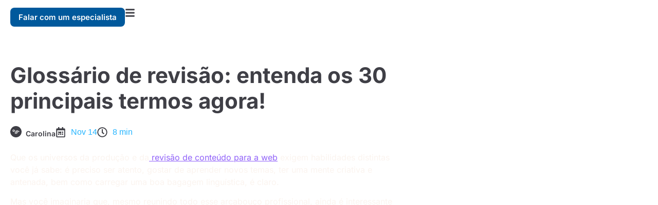

--- FILE ---
content_type: text/html; charset=UTF-8
request_url: https://pingback.com/br/talent-blog/glossario-de-revisao/?utm_source=comunidade&utm_medium=cta-texto&utm_campaign=convert
body_size: 32666
content:
<!doctype html>
<html class=" optml_no_js " lang="pt-BR">
<head><meta charset="UTF-8"><script>if(navigator.userAgent.match(/MSIE|Internet Explorer/i)||navigator.userAgent.match(/Trident\/7\..*?rv:11/i)){var href=document.location.href;if(!href.match(/[?&]nowprocket/)){if(href.indexOf("?")==-1){if(href.indexOf("#")==-1){document.location.href=href+"?nowprocket=1"}else{document.location.href=href.replace("#","?nowprocket=1#")}}else{if(href.indexOf("#")==-1){document.location.href=href+"&nowprocket=1"}else{document.location.href=href.replace("#","&nowprocket=1#")}}}}</script><script>(()=>{class RocketLazyLoadScripts{constructor(){this.v="2.0.3",this.userEvents=["keydown","keyup","mousedown","mouseup","mousemove","mouseover","mouseenter","mouseout","mouseleave","touchmove","touchstart","touchend","touchcancel","wheel","click","dblclick","input","visibilitychange"],this.attributeEvents=["onblur","onclick","oncontextmenu","ondblclick","onfocus","onmousedown","onmouseenter","onmouseleave","onmousemove","onmouseout","onmouseover","onmouseup","onmousewheel","onscroll","onsubmit"]}async t(){this.i(),this.o(),/iP(ad|hone)/.test(navigator.userAgent)&&this.h(),this.u(),this.l(this),this.m(),this.k(this),this.p(this),this._(),await Promise.all([this.R(),this.L()]),this.lastBreath=Date.now(),this.S(this),this.P(),this.D(),this.O(),this.M(),await this.C(this.delayedScripts.normal),await this.C(this.delayedScripts.defer),await this.C(this.delayedScripts.async),this.F("domReady"),await this.T(),await this.j(),await this.I(),this.F("windowLoad"),await this.A(),window.dispatchEvent(new Event("rocket-allScriptsLoaded")),this.everythingLoaded=!0,this.lastTouchEnd&&await new Promise((t=>setTimeout(t,500-Date.now()+this.lastTouchEnd))),this.H(),this.F("all"),this.U(),this.W()}i(){this.CSPIssue=sessionStorage.getItem("rocketCSPIssue"),document.addEventListener("securitypolicyviolation",(t=>{this.CSPIssue||"script-src-elem"!==t.violatedDirective||"data"!==t.blockedURI||(this.CSPIssue=!0,sessionStorage.setItem("rocketCSPIssue",!0))}),{isRocket:!0})}o(){window.addEventListener("pageshow",(t=>{this.persisted=t.persisted,this.realWindowLoadedFired=!0}),{isRocket:!0}),window.addEventListener("pagehide",(()=>{this.onFirstUserAction=null}),{isRocket:!0})}h(){let t;function e(e){t=e}window.addEventListener("touchstart",e,{isRocket:!0}),window.addEventListener("touchend",(function i(o){Math.abs(o.changedTouches[0].pageX-t.changedTouches[0].pageX)<10&&Math.abs(o.changedTouches[0].pageY-t.changedTouches[0].pageY)<10&&o.timeStamp-t.timeStamp<200&&(o.target.dispatchEvent(new PointerEvent("click",{target:o.target,bubbles:!0,cancelable:!0,detail:1})),event.preventDefault(),window.removeEventListener("touchstart",e,{isRocket:!0}),window.removeEventListener("touchend",i,{isRocket:!0}))}),{isRocket:!0})}q(t){this.userActionTriggered||("mousemove"!==t.type||this.firstMousemoveIgnored?"keyup"===t.type||"mouseover"===t.type||"mouseout"===t.type||(this.userActionTriggered=!0,this.onFirstUserAction&&this.onFirstUserAction()):this.firstMousemoveIgnored=!0),"click"===t.type&&t.preventDefault(),this.savedUserEvents.length>0&&(t.stopPropagation(),t.stopImmediatePropagation()),"touchstart"===this.lastEvent&&"touchend"===t.type&&(this.lastTouchEnd=Date.now()),"click"===t.type&&(this.lastTouchEnd=0),this.lastEvent=t.type,this.savedUserEvents.push(t)}u(){this.savedUserEvents=[],this.userEventHandler=this.q.bind(this),this.userEvents.forEach((t=>window.addEventListener(t,this.userEventHandler,{passive:!1,isRocket:!0})))}U(){this.userEvents.forEach((t=>window.removeEventListener(t,this.userEventHandler,{passive:!1,isRocket:!0}))),this.savedUserEvents.forEach((t=>{t.target.dispatchEvent(new window[t.constructor.name](t.type,t))}))}m(){this.eventsMutationObserver=new MutationObserver((t=>{const e="return false";for(const i of t){if("attributes"===i.type){const t=i.target.getAttribute(i.attributeName);t&&t!==e&&(i.target.setAttribute("data-rocket-"+i.attributeName,t),i.target["rocket"+i.attributeName]=new Function("event",t),i.target.setAttribute(i.attributeName,e))}"childList"===i.type&&i.addedNodes.forEach((t=>{if(t.nodeType===Node.ELEMENT_NODE)for(const i of t.attributes)this.attributeEvents.includes(i.name)&&i.value&&""!==i.value&&(t.setAttribute("data-rocket-"+i.name,i.value),t["rocket"+i.name]=new Function("event",i.value),t.setAttribute(i.name,e))}))}})),this.eventsMutationObserver.observe(document,{subtree:!0,childList:!0,attributeFilter:this.attributeEvents})}H(){this.eventsMutationObserver.disconnect(),this.attributeEvents.forEach((t=>{document.querySelectorAll("[data-rocket-"+t+"]").forEach((e=>{e.setAttribute(t,e.getAttribute("data-rocket-"+t)),e.removeAttribute("data-rocket-"+t)}))}))}k(t){Object.defineProperty(HTMLElement.prototype,"onclick",{get(){return this.rocketonclick||null},set(e){this.rocketonclick=e,this.setAttribute(t.everythingLoaded?"onclick":"data-rocket-onclick","this.rocketonclick(event)")}})}S(t){function e(e,i){let o=e[i];e[i]=null,Object.defineProperty(e,i,{get:()=>o,set(s){t.everythingLoaded?o=s:e["rocket"+i]=o=s}})}e(document,"onreadystatechange"),e(window,"onload"),e(window,"onpageshow");try{Object.defineProperty(document,"readyState",{get:()=>t.rocketReadyState,set(e){t.rocketReadyState=e},configurable:!0}),document.readyState="loading"}catch(t){console.log("WPRocket DJE readyState conflict, bypassing")}}l(t){this.originalAddEventListener=EventTarget.prototype.addEventListener,this.originalRemoveEventListener=EventTarget.prototype.removeEventListener,this.savedEventListeners=[],EventTarget.prototype.addEventListener=function(e,i,o){o&&o.isRocket||!t.B(e,this)&&!t.userEvents.includes(e)||t.B(e,this)&&!t.userActionTriggered||e.startsWith("rocket-")||t.everythingLoaded?t.originalAddEventListener.call(this,e,i,o):t.savedEventListeners.push({target:this,remove:!1,type:e,func:i,options:o})},EventTarget.prototype.removeEventListener=function(e,i,o){o&&o.isRocket||!t.B(e,this)&&!t.userEvents.includes(e)||t.B(e,this)&&!t.userActionTriggered||e.startsWith("rocket-")||t.everythingLoaded?t.originalRemoveEventListener.call(this,e,i,o):t.savedEventListeners.push({target:this,remove:!0,type:e,func:i,options:o})}}F(t){"all"===t&&(EventTarget.prototype.addEventListener=this.originalAddEventListener,EventTarget.prototype.removeEventListener=this.originalRemoveEventListener),this.savedEventListeners=this.savedEventListeners.filter((e=>{let i=e.type,o=e.target||window;return"domReady"===t&&"DOMContentLoaded"!==i&&"readystatechange"!==i||("windowLoad"===t&&"load"!==i&&"readystatechange"!==i&&"pageshow"!==i||(this.B(i,o)&&(i="rocket-"+i),e.remove?o.removeEventListener(i,e.func,e.options):o.addEventListener(i,e.func,e.options),!1))}))}p(t){let e;function i(e){return t.everythingLoaded?e:e.split(" ").map((t=>"load"===t||t.startsWith("load.")?"rocket-jquery-load":t)).join(" ")}function o(o){function s(e){const s=o.fn[e];o.fn[e]=o.fn.init.prototype[e]=function(){return this[0]===window&&t.userActionTriggered&&("string"==typeof arguments[0]||arguments[0]instanceof String?arguments[0]=i(arguments[0]):"object"==typeof arguments[0]&&Object.keys(arguments[0]).forEach((t=>{const e=arguments[0][t];delete arguments[0][t],arguments[0][i(t)]=e}))),s.apply(this,arguments),this}}if(o&&o.fn&&!t.allJQueries.includes(o)){const e={DOMContentLoaded:[],"rocket-DOMContentLoaded":[]};for(const t in e)document.addEventListener(t,(()=>{e[t].forEach((t=>t()))}),{isRocket:!0});o.fn.ready=o.fn.init.prototype.ready=function(i){function s(){parseInt(o.fn.jquery)>2?setTimeout((()=>i.bind(document)(o))):i.bind(document)(o)}return t.realDomReadyFired?!t.userActionTriggered||t.fauxDomReadyFired?s():e["rocket-DOMContentLoaded"].push(s):e.DOMContentLoaded.push(s),o([])},s("on"),s("one"),s("off"),t.allJQueries.push(o)}e=o}t.allJQueries=[],o(window.jQuery),Object.defineProperty(window,"jQuery",{get:()=>e,set(t){o(t)}})}P(){const t=new Map;document.write=document.writeln=function(e){const i=document.currentScript,o=document.createRange(),s=i.parentElement;let n=t.get(i);void 0===n&&(n=i.nextSibling,t.set(i,n));const c=document.createDocumentFragment();o.setStart(c,0),c.appendChild(o.createContextualFragment(e)),s.insertBefore(c,n)}}async R(){return new Promise((t=>{this.userActionTriggered?t():this.onFirstUserAction=t}))}async L(){return new Promise((t=>{document.addEventListener("DOMContentLoaded",(()=>{this.realDomReadyFired=!0,t()}),{isRocket:!0})}))}async I(){return this.realWindowLoadedFired?Promise.resolve():new Promise((t=>{window.addEventListener("load",t,{isRocket:!0})}))}M(){this.pendingScripts=[];this.scriptsMutationObserver=new MutationObserver((t=>{for(const e of t)e.addedNodes.forEach((t=>{"SCRIPT"!==t.tagName||t.noModule||t.isWPRocket||this.pendingScripts.push({script:t,promise:new Promise((e=>{const i=()=>{const i=this.pendingScripts.findIndex((e=>e.script===t));i>=0&&this.pendingScripts.splice(i,1),e()};t.addEventListener("load",i,{isRocket:!0}),t.addEventListener("error",i,{isRocket:!0}),setTimeout(i,1e3)}))})}))})),this.scriptsMutationObserver.observe(document,{childList:!0,subtree:!0})}async j(){await this.J(),this.pendingScripts.length?(await this.pendingScripts[0].promise,await this.j()):this.scriptsMutationObserver.disconnect()}D(){this.delayedScripts={normal:[],async:[],defer:[]},document.querySelectorAll("script[type$=rocketlazyloadscript]").forEach((t=>{t.hasAttribute("data-rocket-src")?t.hasAttribute("async")&&!1!==t.async?this.delayedScripts.async.push(t):t.hasAttribute("defer")&&!1!==t.defer||"module"===t.getAttribute("data-rocket-type")?this.delayedScripts.defer.push(t):this.delayedScripts.normal.push(t):this.delayedScripts.normal.push(t)}))}async _(){await this.L();let t=[];document.querySelectorAll("script[type$=rocketlazyloadscript][data-rocket-src]").forEach((e=>{let i=e.getAttribute("data-rocket-src");if(i&&!i.startsWith("data:")){i.startsWith("//")&&(i=location.protocol+i);try{const o=new URL(i).origin;o!==location.origin&&t.push({src:o,crossOrigin:e.crossOrigin||"module"===e.getAttribute("data-rocket-type")})}catch(t){}}})),t=[...new Map(t.map((t=>[JSON.stringify(t),t]))).values()],this.N(t,"preconnect")}async $(t){if(await this.G(),!0!==t.noModule||!("noModule"in HTMLScriptElement.prototype))return new Promise((e=>{let i;function o(){(i||t).setAttribute("data-rocket-status","executed"),e()}try{if(navigator.userAgent.includes("Firefox/")||""===navigator.vendor||this.CSPIssue)i=document.createElement("script"),[...t.attributes].forEach((t=>{let e=t.nodeName;"type"!==e&&("data-rocket-type"===e&&(e="type"),"data-rocket-src"===e&&(e="src"),i.setAttribute(e,t.nodeValue))})),t.text&&(i.text=t.text),t.nonce&&(i.nonce=t.nonce),i.hasAttribute("src")?(i.addEventListener("load",o,{isRocket:!0}),i.addEventListener("error",(()=>{i.setAttribute("data-rocket-status","failed-network"),e()}),{isRocket:!0}),setTimeout((()=>{i.isConnected||e()}),1)):(i.text=t.text,o()),i.isWPRocket=!0,t.parentNode.replaceChild(i,t);else{const i=t.getAttribute("data-rocket-type"),s=t.getAttribute("data-rocket-src");i?(t.type=i,t.removeAttribute("data-rocket-type")):t.removeAttribute("type"),t.addEventListener("load",o,{isRocket:!0}),t.addEventListener("error",(i=>{this.CSPIssue&&i.target.src.startsWith("data:")?(console.log("WPRocket: CSP fallback activated"),t.removeAttribute("src"),this.$(t).then(e)):(t.setAttribute("data-rocket-status","failed-network"),e())}),{isRocket:!0}),s?(t.fetchPriority="high",t.removeAttribute("data-rocket-src"),t.src=s):t.src="data:text/javascript;base64,"+window.btoa(unescape(encodeURIComponent(t.text)))}}catch(i){t.setAttribute("data-rocket-status","failed-transform"),e()}}));t.setAttribute("data-rocket-status","skipped")}async C(t){const e=t.shift();return e?(e.isConnected&&await this.$(e),this.C(t)):Promise.resolve()}O(){this.N([...this.delayedScripts.normal,...this.delayedScripts.defer,...this.delayedScripts.async],"preload")}N(t,e){this.trash=this.trash||[];let i=!0;var o=document.createDocumentFragment();t.forEach((t=>{const s=t.getAttribute&&t.getAttribute("data-rocket-src")||t.src;if(s&&!s.startsWith("data:")){const n=document.createElement("link");n.href=s,n.rel=e,"preconnect"!==e&&(n.as="script",n.fetchPriority=i?"high":"low"),t.getAttribute&&"module"===t.getAttribute("data-rocket-type")&&(n.crossOrigin=!0),t.crossOrigin&&(n.crossOrigin=t.crossOrigin),t.integrity&&(n.integrity=t.integrity),t.nonce&&(n.nonce=t.nonce),o.appendChild(n),this.trash.push(n),i=!1}})),document.head.appendChild(o)}W(){this.trash.forEach((t=>t.remove()))}async T(){try{document.readyState="interactive"}catch(t){}this.fauxDomReadyFired=!0;try{await this.G(),document.dispatchEvent(new Event("rocket-readystatechange")),await this.G(),document.rocketonreadystatechange&&document.rocketonreadystatechange(),await this.G(),document.dispatchEvent(new Event("rocket-DOMContentLoaded")),await this.G(),window.dispatchEvent(new Event("rocket-DOMContentLoaded"))}catch(t){console.error(t)}}async A(){try{document.readyState="complete"}catch(t){}try{await this.G(),document.dispatchEvent(new Event("rocket-readystatechange")),await this.G(),document.rocketonreadystatechange&&document.rocketonreadystatechange(),await this.G(),window.dispatchEvent(new Event("rocket-load")),await this.G(),window.rocketonload&&window.rocketonload(),await this.G(),this.allJQueries.forEach((t=>t(window).trigger("rocket-jquery-load"))),await this.G();const t=new Event("rocket-pageshow");t.persisted=this.persisted,window.dispatchEvent(t),await this.G(),window.rocketonpageshow&&window.rocketonpageshow({persisted:this.persisted})}catch(t){console.error(t)}}async G(){Date.now()-this.lastBreath>45&&(await this.J(),this.lastBreath=Date.now())}async J(){return document.hidden?new Promise((t=>setTimeout(t))):new Promise((t=>requestAnimationFrame(t)))}B(t,e){return e===document&&"readystatechange"===t||(e===document&&"DOMContentLoaded"===t||(e===window&&"DOMContentLoaded"===t||(e===window&&"load"===t||e===window&&"pageshow"===t)))}static run(){(new RocketLazyLoadScripts).t()}}RocketLazyLoadScripts.run()})();</script>
	
	<meta name="viewport" content="width=device-width, initial-scale=1">
	<link rel="profile" href="https://gmpg.org/xfn/11">
	<script type="rocketlazyloadscript" id=optmlpreload></script><meta name='robots' content='index, follow, max-image-preview:large, max-snippet:-1, max-video-preview:-1' />

	<!-- This site is optimized with the Yoast SEO plugin v25.5 - https://yoast.com/wordpress/plugins/seo/ -->
	<title>Glossário de revisão: 30 termos que você precisa saber!</title>
	<meta name="description" content="Saiba quais são os 30 principais termos que todo revisor deve conhecer, como são utilizados e por que são tão comuns. Confira nosso glossário de revisão!" />
	<link rel="canonical" href="https://pingback.com/br/talent-blog/glossario-de-revisao/" />
	<meta property="og:locale" content="pt_BR" />
	<meta property="og:type" content="article" />
	<meta property="og:title" content="Glossário de revisão: 30 termos que você precisa saber!" />
	<meta property="og:description" content="Saiba quais são os 30 principais termos que todo revisor deve conhecer, como são utilizados e por que são tão comuns. Confira nosso glossário de revisão!" />
	<meta property="og:url" content="https://pingback.com/br/talent-blog/glossario-de-revisao/" />
	<meta property="og:site_name" content="Pingback" />
	<meta property="article:published_time" content="2017-11-14T03:00:00+00:00" />
	<meta property="article:modified_time" content="2025-09-13T02:48:29+00:00" />
	<meta name="author" content="Carolina" />
	<meta name="twitter:card" content="summary_large_image" />
	<meta name="twitter:label1" content="Escrito por" />
	<meta name="twitter:data1" content="Carolina" />
	<meta name="twitter:label2" content="Est. tempo de leitura" />
	<meta name="twitter:data2" content="11 minutos" />
	<script type="application/ld+json" class="yoast-schema-graph">{"@context":"https://schema.org","@graph":[{"@type":"WebPage","@id":"https://pingback.com/br/talent-blog/glossario-de-revisao/","url":"https://pingback.com/br/talent-blog/glossario-de-revisao/","name":"Glossário de revisão: 30 termos que você precisa saber!","isPartOf":{"@id":"https://pingback.com/br/talent-blog/#website"},"primaryImageOfPage":{"@id":"https://pingback.com/br/talent-blog/glossario-de-revisao/#primaryimage"},"image":{"@id":"https://pingback.com/br/talent-blog/glossario-de-revisao/#primaryimage"},"thumbnailUrl":"","datePublished":"2017-11-14T03:00:00+00:00","dateModified":"2025-09-13T02:48:29+00:00","author":{"@id":"https://pingback.com/br/talent-blog/#/schema/person/9b311ad5f66da17bfcbe89b9088c280a"},"description":"Saiba quais são os 30 principais termos que todo revisor deve conhecer, como são utilizados e por que são tão comuns. Confira nosso glossário de revisão!","breadcrumb":{"@id":"https://pingback.com/br/talent-blog/glossario-de-revisao/#breadcrumb"},"inLanguage":"pt-BR","potentialAction":[{"@type":"ReadAction","target":["https://pingback.com/br/talent-blog/glossario-de-revisao/"]}]},{"@type":"ImageObject","inLanguage":"pt-BR","@id":"https://pingback.com/br/talent-blog/glossario-de-revisao/#primaryimage","url":"","contentUrl":""},{"@type":"BreadcrumbList","@id":"https://pingback.com/br/talent-blog/glossario-de-revisao/#breadcrumb","itemListElement":[{"@type":"ListItem","position":1,"name":"Início","item":"https://pingback.com/br/talent-blog/"},{"@type":"ListItem","position":2,"name":"Glossário de revisão: entenda os 30 principais termos agora!"}]},{"@type":"WebSite","@id":"https://pingback.com/br/talent-blog/#website","url":"https://pingback.com/br/talent-blog/","name":"Pingback","description":"Marketing for builders","potentialAction":[{"@type":"SearchAction","target":{"@type":"EntryPoint","urlTemplate":"https://pingback.com/br/talent-blog/?s={search_term_string}"},"query-input":{"@type":"PropertyValueSpecification","valueRequired":true,"valueName":"search_term_string"}}],"inLanguage":"pt-BR"},{"@type":"Person","@id":"https://pingback.com/br/talent-blog/#/schema/person/9b311ad5f66da17bfcbe89b9088c280a","name":"Carolina","image":{"@type":"ImageObject","inLanguage":"pt-BR","@id":"https://pingback.com/br/talent-blog/#/schema/person/image/","url":"https://secure.gravatar.com/avatar/70cde532238b4f8bf4a6e7e589ff0a259eda38fa966564ca7ed7d23e61c27774?s=96&d=mm&r=g","contentUrl":"https://secure.gravatar.com/avatar/70cde532238b4f8bf4a6e7e589ff0a259eda38fa966564ca7ed7d23e61c27774?s=96&d=mm&r=g","caption":"Carolina"},"sameAs":["https://pingback.com"],"url":"https://pingback.com/br/talent-blog/author/adm1n/"}]}</script>
	<!-- / Yoast SEO plugin. -->


<link rel='dns-prefetch' href='//www.googletagmanager.com' />
<link rel='dns-prefetch' href='//mlgzkyrbq6eh.i.optimole.com' />

<link rel='preconnect' href='https://mlgzkyrbq6eh.i.optimole.com' />
<link rel="alternate" type="application/rss+xml" title="Feed para Pingback &raquo;" href="https://pingback.com/br/talent-blog/feed/" />
<link rel="alternate" type="application/rss+xml" title="Feed de comentários para Pingback &raquo;" href="https://pingback.com/br/talent-blog/comments/feed/" />
<link rel="alternate" type="application/rss+xml" title="Feed de comentários para Pingback &raquo; Glossário de revisão: entenda os 30 principais termos agora!" href="https://pingback.com/br/talent-blog/glossario-de-revisao/feed/" />
<link rel="alternate" title="oEmbed (JSON)" type="application/json+oembed" href="https://pingback.com/br/talent-blog/wp-json/oembed/1.0/embed?url=https%3A%2F%2Fpingback.com%2Fbr%2Ftalent-blog%2Fglossario-de-revisao%2F" />
<link rel="alternate" title="oEmbed (XML)" type="text/xml+oembed" href="https://pingback.com/br/talent-blog/wp-json/oembed/1.0/embed?url=https%3A%2F%2Fpingback.com%2Fbr%2Ftalent-blog%2Fglossario-de-revisao%2F&#038;format=xml" />
<style id='wp-img-auto-sizes-contain-inline-css'>
img:is([sizes=auto i],[sizes^="auto," i]){contain-intrinsic-size:3000px 1500px}
/*# sourceURL=wp-img-auto-sizes-contain-inline-css */
</style>
<style id='wp-emoji-styles-inline-css'>

	img.wp-smiley, img.emoji {
		display: inline !important;
		border: none !important;
		box-shadow: none !important;
		height: 1em !important;
		width: 1em !important;
		margin: 0 0.07em !important;
		vertical-align: -0.1em !important;
		background: none !important;
		padding: 0 !important;
	}
/*# sourceURL=wp-emoji-styles-inline-css */
</style>
<link rel='stylesheet' id='wp-block-library-css' href='https://pingback.com/br/talent-blog/wp-includes/css/dist/block-library/style.min.css?ver=6.9' media='all' />
<style id='global-styles-inline-css'>
:root{--wp--preset--aspect-ratio--square: 1;--wp--preset--aspect-ratio--4-3: 4/3;--wp--preset--aspect-ratio--3-4: 3/4;--wp--preset--aspect-ratio--3-2: 3/2;--wp--preset--aspect-ratio--2-3: 2/3;--wp--preset--aspect-ratio--16-9: 16/9;--wp--preset--aspect-ratio--9-16: 9/16;--wp--preset--color--black: #000000;--wp--preset--color--cyan-bluish-gray: #abb8c3;--wp--preset--color--white: #ffffff;--wp--preset--color--pale-pink: #f78da7;--wp--preset--color--vivid-red: #cf2e2e;--wp--preset--color--luminous-vivid-orange: #ff6900;--wp--preset--color--luminous-vivid-amber: #fcb900;--wp--preset--color--light-green-cyan: #7bdcb5;--wp--preset--color--vivid-green-cyan: #00d084;--wp--preset--color--pale-cyan-blue: #8ed1fc;--wp--preset--color--vivid-cyan-blue: #0693e3;--wp--preset--color--vivid-purple: #9b51e0;--wp--preset--gradient--vivid-cyan-blue-to-vivid-purple: linear-gradient(135deg,rgb(6,147,227) 0%,rgb(155,81,224) 100%);--wp--preset--gradient--light-green-cyan-to-vivid-green-cyan: linear-gradient(135deg,rgb(122,220,180) 0%,rgb(0,208,130) 100%);--wp--preset--gradient--luminous-vivid-amber-to-luminous-vivid-orange: linear-gradient(135deg,rgb(252,185,0) 0%,rgb(255,105,0) 100%);--wp--preset--gradient--luminous-vivid-orange-to-vivid-red: linear-gradient(135deg,rgb(255,105,0) 0%,rgb(207,46,46) 100%);--wp--preset--gradient--very-light-gray-to-cyan-bluish-gray: linear-gradient(135deg,rgb(238,238,238) 0%,rgb(169,184,195) 100%);--wp--preset--gradient--cool-to-warm-spectrum: linear-gradient(135deg,rgb(74,234,220) 0%,rgb(151,120,209) 20%,rgb(207,42,186) 40%,rgb(238,44,130) 60%,rgb(251,105,98) 80%,rgb(254,248,76) 100%);--wp--preset--gradient--blush-light-purple: linear-gradient(135deg,rgb(255,206,236) 0%,rgb(152,150,240) 100%);--wp--preset--gradient--blush-bordeaux: linear-gradient(135deg,rgb(254,205,165) 0%,rgb(254,45,45) 50%,rgb(107,0,62) 100%);--wp--preset--gradient--luminous-dusk: linear-gradient(135deg,rgb(255,203,112) 0%,rgb(199,81,192) 50%,rgb(65,88,208) 100%);--wp--preset--gradient--pale-ocean: linear-gradient(135deg,rgb(255,245,203) 0%,rgb(182,227,212) 50%,rgb(51,167,181) 100%);--wp--preset--gradient--electric-grass: linear-gradient(135deg,rgb(202,248,128) 0%,rgb(113,206,126) 100%);--wp--preset--gradient--midnight: linear-gradient(135deg,rgb(2,3,129) 0%,rgb(40,116,252) 100%);--wp--preset--font-size--small: 13px;--wp--preset--font-size--medium: 20px;--wp--preset--font-size--large: 36px;--wp--preset--font-size--x-large: 42px;--wp--preset--spacing--20: 0.44rem;--wp--preset--spacing--30: 0.67rem;--wp--preset--spacing--40: 1rem;--wp--preset--spacing--50: 1.5rem;--wp--preset--spacing--60: 2.25rem;--wp--preset--spacing--70: 3.38rem;--wp--preset--spacing--80: 5.06rem;--wp--preset--shadow--natural: 6px 6px 9px rgba(0, 0, 0, 0.2);--wp--preset--shadow--deep: 12px 12px 50px rgba(0, 0, 0, 0.4);--wp--preset--shadow--sharp: 6px 6px 0px rgba(0, 0, 0, 0.2);--wp--preset--shadow--outlined: 6px 6px 0px -3px rgb(255, 255, 255), 6px 6px rgb(0, 0, 0);--wp--preset--shadow--crisp: 6px 6px 0px rgb(0, 0, 0);}:root { --wp--style--global--content-size: 800px;--wp--style--global--wide-size: 1200px; }:where(body) { margin: 0; }.wp-site-blocks > .alignleft { float: left; margin-right: 2em; }.wp-site-blocks > .alignright { float: right; margin-left: 2em; }.wp-site-blocks > .aligncenter { justify-content: center; margin-left: auto; margin-right: auto; }:where(.wp-site-blocks) > * { margin-block-start: 24px; margin-block-end: 0; }:where(.wp-site-blocks) > :first-child { margin-block-start: 0; }:where(.wp-site-blocks) > :last-child { margin-block-end: 0; }:root { --wp--style--block-gap: 24px; }:root :where(.is-layout-flow) > :first-child{margin-block-start: 0;}:root :where(.is-layout-flow) > :last-child{margin-block-end: 0;}:root :where(.is-layout-flow) > *{margin-block-start: 24px;margin-block-end: 0;}:root :where(.is-layout-constrained) > :first-child{margin-block-start: 0;}:root :where(.is-layout-constrained) > :last-child{margin-block-end: 0;}:root :where(.is-layout-constrained) > *{margin-block-start: 24px;margin-block-end: 0;}:root :where(.is-layout-flex){gap: 24px;}:root :where(.is-layout-grid){gap: 24px;}.is-layout-flow > .alignleft{float: left;margin-inline-start: 0;margin-inline-end: 2em;}.is-layout-flow > .alignright{float: right;margin-inline-start: 2em;margin-inline-end: 0;}.is-layout-flow > .aligncenter{margin-left: auto !important;margin-right: auto !important;}.is-layout-constrained > .alignleft{float: left;margin-inline-start: 0;margin-inline-end: 2em;}.is-layout-constrained > .alignright{float: right;margin-inline-start: 2em;margin-inline-end: 0;}.is-layout-constrained > .aligncenter{margin-left: auto !important;margin-right: auto !important;}.is-layout-constrained > :where(:not(.alignleft):not(.alignright):not(.alignfull)){max-width: var(--wp--style--global--content-size);margin-left: auto !important;margin-right: auto !important;}.is-layout-constrained > .alignwide{max-width: var(--wp--style--global--wide-size);}body .is-layout-flex{display: flex;}.is-layout-flex{flex-wrap: wrap;align-items: center;}.is-layout-flex > :is(*, div){margin: 0;}body .is-layout-grid{display: grid;}.is-layout-grid > :is(*, div){margin: 0;}body{padding-top: 0px;padding-right: 0px;padding-bottom: 0px;padding-left: 0px;}a:where(:not(.wp-element-button)){text-decoration: underline;}:root :where(.wp-element-button, .wp-block-button__link){background-color: #32373c;border-width: 0;color: #fff;font-family: inherit;font-size: inherit;font-style: inherit;font-weight: inherit;letter-spacing: inherit;line-height: inherit;padding-top: calc(0.667em + 2px);padding-right: calc(1.333em + 2px);padding-bottom: calc(0.667em + 2px);padding-left: calc(1.333em + 2px);text-decoration: none;text-transform: inherit;}.has-black-color{color: var(--wp--preset--color--black) !important;}.has-cyan-bluish-gray-color{color: var(--wp--preset--color--cyan-bluish-gray) !important;}.has-white-color{color: var(--wp--preset--color--white) !important;}.has-pale-pink-color{color: var(--wp--preset--color--pale-pink) !important;}.has-vivid-red-color{color: var(--wp--preset--color--vivid-red) !important;}.has-luminous-vivid-orange-color{color: var(--wp--preset--color--luminous-vivid-orange) !important;}.has-luminous-vivid-amber-color{color: var(--wp--preset--color--luminous-vivid-amber) !important;}.has-light-green-cyan-color{color: var(--wp--preset--color--light-green-cyan) !important;}.has-vivid-green-cyan-color{color: var(--wp--preset--color--vivid-green-cyan) !important;}.has-pale-cyan-blue-color{color: var(--wp--preset--color--pale-cyan-blue) !important;}.has-vivid-cyan-blue-color{color: var(--wp--preset--color--vivid-cyan-blue) !important;}.has-vivid-purple-color{color: var(--wp--preset--color--vivid-purple) !important;}.has-black-background-color{background-color: var(--wp--preset--color--black) !important;}.has-cyan-bluish-gray-background-color{background-color: var(--wp--preset--color--cyan-bluish-gray) !important;}.has-white-background-color{background-color: var(--wp--preset--color--white) !important;}.has-pale-pink-background-color{background-color: var(--wp--preset--color--pale-pink) !important;}.has-vivid-red-background-color{background-color: var(--wp--preset--color--vivid-red) !important;}.has-luminous-vivid-orange-background-color{background-color: var(--wp--preset--color--luminous-vivid-orange) !important;}.has-luminous-vivid-amber-background-color{background-color: var(--wp--preset--color--luminous-vivid-amber) !important;}.has-light-green-cyan-background-color{background-color: var(--wp--preset--color--light-green-cyan) !important;}.has-vivid-green-cyan-background-color{background-color: var(--wp--preset--color--vivid-green-cyan) !important;}.has-pale-cyan-blue-background-color{background-color: var(--wp--preset--color--pale-cyan-blue) !important;}.has-vivid-cyan-blue-background-color{background-color: var(--wp--preset--color--vivid-cyan-blue) !important;}.has-vivid-purple-background-color{background-color: var(--wp--preset--color--vivid-purple) !important;}.has-black-border-color{border-color: var(--wp--preset--color--black) !important;}.has-cyan-bluish-gray-border-color{border-color: var(--wp--preset--color--cyan-bluish-gray) !important;}.has-white-border-color{border-color: var(--wp--preset--color--white) !important;}.has-pale-pink-border-color{border-color: var(--wp--preset--color--pale-pink) !important;}.has-vivid-red-border-color{border-color: var(--wp--preset--color--vivid-red) !important;}.has-luminous-vivid-orange-border-color{border-color: var(--wp--preset--color--luminous-vivid-orange) !important;}.has-luminous-vivid-amber-border-color{border-color: var(--wp--preset--color--luminous-vivid-amber) !important;}.has-light-green-cyan-border-color{border-color: var(--wp--preset--color--light-green-cyan) !important;}.has-vivid-green-cyan-border-color{border-color: var(--wp--preset--color--vivid-green-cyan) !important;}.has-pale-cyan-blue-border-color{border-color: var(--wp--preset--color--pale-cyan-blue) !important;}.has-vivid-cyan-blue-border-color{border-color: var(--wp--preset--color--vivid-cyan-blue) !important;}.has-vivid-purple-border-color{border-color: var(--wp--preset--color--vivid-purple) !important;}.has-vivid-cyan-blue-to-vivid-purple-gradient-background{background: var(--wp--preset--gradient--vivid-cyan-blue-to-vivid-purple) !important;}.has-light-green-cyan-to-vivid-green-cyan-gradient-background{background: var(--wp--preset--gradient--light-green-cyan-to-vivid-green-cyan) !important;}.has-luminous-vivid-amber-to-luminous-vivid-orange-gradient-background{background: var(--wp--preset--gradient--luminous-vivid-amber-to-luminous-vivid-orange) !important;}.has-luminous-vivid-orange-to-vivid-red-gradient-background{background: var(--wp--preset--gradient--luminous-vivid-orange-to-vivid-red) !important;}.has-very-light-gray-to-cyan-bluish-gray-gradient-background{background: var(--wp--preset--gradient--very-light-gray-to-cyan-bluish-gray) !important;}.has-cool-to-warm-spectrum-gradient-background{background: var(--wp--preset--gradient--cool-to-warm-spectrum) !important;}.has-blush-light-purple-gradient-background{background: var(--wp--preset--gradient--blush-light-purple) !important;}.has-blush-bordeaux-gradient-background{background: var(--wp--preset--gradient--blush-bordeaux) !important;}.has-luminous-dusk-gradient-background{background: var(--wp--preset--gradient--luminous-dusk) !important;}.has-pale-ocean-gradient-background{background: var(--wp--preset--gradient--pale-ocean) !important;}.has-electric-grass-gradient-background{background: var(--wp--preset--gradient--electric-grass) !important;}.has-midnight-gradient-background{background: var(--wp--preset--gradient--midnight) !important;}.has-small-font-size{font-size: var(--wp--preset--font-size--small) !important;}.has-medium-font-size{font-size: var(--wp--preset--font-size--medium) !important;}.has-large-font-size{font-size: var(--wp--preset--font-size--large) !important;}.has-x-large-font-size{font-size: var(--wp--preset--font-size--x-large) !important;}
/*# sourceURL=global-styles-inline-css */
</style>

<link data-minify="1" rel='stylesheet' id='jet-engine-frontend-css' href='https://pingback.com/br/talent-blog/wp-content/cache/min/1/br/talent-blog/wp-content/plugins/jet-engine/assets/css/frontend.css?ver=1768720266' media='all' />
<link data-minify="1" rel='stylesheet' id='hello-elementor-css' href='https://pingback.com/br/talent-blog/wp-content/cache/min/1/br/talent-blog/wp-content/themes/hello-elementor/assets/css/reset.css?ver=1768720266' media='all' />
<link data-minify="1" rel='stylesheet' id='hello-elementor-theme-style-css' href='https://pingback.com/br/talent-blog/wp-content/cache/min/1/br/talent-blog/wp-content/themes/hello-elementor/assets/css/theme.css?ver=1768720266' media='all' />
<link data-minify="1" rel='stylesheet' id='hello-elementor-header-footer-css' href='https://pingback.com/br/talent-blog/wp-content/cache/min/1/br/talent-blog/wp-content/themes/hello-elementor/assets/css/header-footer.css?ver=1768720266' media='all' />
<link rel='stylesheet' id='elementor-frontend-css' href='https://pingback.com/br/talent-blog/wp-content/uploads/elementor/css/custom-frontend.min.css?ver=1768720244' media='all' />
<link rel='stylesheet' id='elementor-post-8-css' href='https://pingback.com/br/talent-blog/wp-content/uploads/elementor/css/post-8.css?ver=1768720245' media='all' />
<link rel='stylesheet' id='widget-image-css' href='https://pingback.com/br/talent-blog/wp-content/plugins/elementor/assets/css/widget-image.min.css?ver=3.32.5' media='all' />
<link rel='stylesheet' id='widget-nav-menu-css' href='https://pingback.com/br/talent-blog/wp-content/uploads/elementor/css/custom-pro-widget-nav-menu.min.css?ver=1768720245' media='all' />
<link rel='stylesheet' id='e-sticky-css' href='https://pingback.com/br/talent-blog/wp-content/plugins/elementor-pro/assets/css/modules/sticky.min.css?ver=3.30.1' media='all' />
<link rel='stylesheet' id='widget-icon-list-css' href='https://pingback.com/br/talent-blog/wp-content/uploads/elementor/css/custom-widget-icon-list.min.css?ver=1768720244' media='all' />
<link rel='stylesheet' id='widget-heading-css' href='https://pingback.com/br/talent-blog/wp-content/plugins/elementor/assets/css/widget-heading.min.css?ver=3.32.5' media='all' />
<link rel='stylesheet' id='widget-author-box-css' href='https://pingback.com/br/talent-blog/wp-content/plugins/elementor-pro/assets/css/widget-author-box.min.css?ver=3.30.1' media='all' />
<link rel='stylesheet' id='widget-icon-box-css' href='https://pingback.com/br/talent-blog/wp-content/uploads/elementor/css/custom-widget-icon-box.min.css?ver=1768720244' media='all' />
<link rel='stylesheet' id='elementor-post-11-css' href='https://pingback.com/br/talent-blog/wp-content/uploads/elementor/css/post-11.css?ver=1768720246' media='all' />
<link rel='stylesheet' id='elementor-post-24-css' href='https://pingback.com/br/talent-blog/wp-content/uploads/elementor/css/post-24.css?ver=1768720246' media='all' />
<link rel='stylesheet' id='elementor-post-145-css' href='https://pingback.com/br/talent-blog/wp-content/uploads/elementor/css/post-145.css?ver=1768720246' media='all' />
<link rel='stylesheet' id='elementor-post-22-css' href='https://pingback.com/br/talent-blog/wp-content/uploads/elementor/css/post-22.css?ver=1768720246' media='all' />
<style id='optm_lazyload_noscript_style-inline-css'>
html.optml_no_js img[data-opt-src] { display: none !important; } 
 /* OPTML_VIEWPORT_BG_SELECTORS */
html .elementor-section[data-settings*="background_background"]:not(.optml-bg-lazyloaded),
html .elementor-section > .elementor-background-overlay:not(.optml-bg-lazyloaded),
html [class*="wp-block-cover"][style*="background-image"]:not(.optml-bg-lazyloaded),
html [style*="background-image:url("]:not(.optml-bg-lazyloaded),
html [style*="background-image: url("]:not(.optml-bg-lazyloaded),
html [style*="background:url("]:not(.optml-bg-lazyloaded),
html [style*="background: url("]:not(.optml-bg-lazyloaded),
html [class*="wp-block-group"][style*="background-image"]:not(.optml-bg-lazyloaded),
html .elementor-widget-container:not(.optml-bg-lazyloaded),
html .elementor-background-slideshow__slide__image:not(.optml-bg-lazyloaded) { background-image: none !important; }
/* OPTML_VIEWPORT_BG_SELECTORS */
/*# sourceURL=optm_lazyload_noscript_style-inline-css */
</style>
<style id='rocket-lazyload-inline-css'>
.rll-youtube-player{position:relative;padding-bottom:56.23%;height:0;overflow:hidden;max-width:100%;}.rll-youtube-player:focus-within{outline: 2px solid currentColor;outline-offset: 5px;}.rll-youtube-player iframe{position:absolute;top:0;left:0;width:100%;height:100%;z-index:100;background:0 0}.rll-youtube-player img{bottom:0;display:block;left:0;margin:auto;max-width:100%;width:100%;position:absolute;right:0;top:0;border:none;height:auto;-webkit-transition:.4s all;-moz-transition:.4s all;transition:.4s all}.rll-youtube-player img:hover{-webkit-filter:brightness(75%)}.rll-youtube-player .play{height:100%;width:100%;left:0;top:0;position:absolute;background:url(https://mlgzkyrbq6eh.i.optimole.com/w:auto/h:auto/q:mauto/https://pingback.com/br/talent-blog/wp-content/plugins/wp-rocket/assets/img/youtube.png) no-repeat center;background-color: transparent !important;cursor:pointer;border:none;}.wp-embed-responsive .wp-has-aspect-ratio .rll-youtube-player{position:absolute;padding-bottom:0;width:100%;height:100%;top:0;bottom:0;left:0;right:0}
/*# sourceURL=rocket-lazyload-inline-css */
</style>
<link rel='stylesheet' id='elementor-gf-local-inter-css' href='https://pingback.com/blog/wp-content/uploads/elementor/google-fonts/css/inter.css?ver=1750538663' media='all' />
<script type="rocketlazyloadscript" data-rocket-src="https://pingback.com/br/talent-blog/wp-includes/js/jquery/jquery.min.js?ver=3.7.1" id="jquery-core-js" data-rocket-defer defer></script>
<script type="rocketlazyloadscript" data-rocket-src="https://pingback.com/br/talent-blog/wp-includes/js/jquery/jquery-migrate.min.js?ver=3.4.1" id="jquery-migrate-js" data-rocket-defer defer></script>
<script type="rocketlazyloadscript" id="optml-print-js-after">
			(function(w, d){
					w.addEventListener("beforeprint", function(){
						let images = d.getElementsByTagName( "img" );
							for (let img of images) {
								if ( !img.dataset.optSrc) {
									continue;
								}
								img.src = img.dataset.optSrc;
								delete img.dataset.optSrc;
							}
					});
			
			}(window, document));
								 
//# sourceURL=optml-print-js-after
</script>

<!-- Snippet da etiqueta do Google (gtag.js) adicionado pelo Site Kit -->

<!-- Snippet do Google Análises adicionado pelo Site Kit -->
<script type="rocketlazyloadscript" data-rocket-src="https://www.googletagmanager.com/gtag/js?id=GT-WRHZZJ7V" id="google_gtagjs-js" async></script>
<script type="rocketlazyloadscript" id="google_gtagjs-js-after">
window.dataLayer = window.dataLayer || [];function gtag(){dataLayer.push(arguments);}
gtag("set","linker",{"domains":["pingback.com"]});
gtag("js", new Date());
gtag("set", "developer_id.dZTNiMT", true);
gtag("config", "GT-WRHZZJ7V");
 window._googlesitekit = window._googlesitekit || {}; window._googlesitekit.throttledEvents = []; window._googlesitekit.gtagEvent = (name, data) => { var key = JSON.stringify( { name, data } ); if ( !! window._googlesitekit.throttledEvents[ key ] ) { return; } window._googlesitekit.throttledEvents[ key ] = true; setTimeout( () => { delete window._googlesitekit.throttledEvents[ key ]; }, 5 ); gtag( "event", name, { ...data, event_source: "site-kit" } ); }; 
//# sourceURL=google_gtagjs-js-after
</script>

<!-- Fim do código da etiqueta do Google (gtag.js) adicionado pelo Site Kit -->
<link rel="https://api.w.org/" href="https://pingback.com/br/talent-blog/wp-json/" /><link rel="alternate" title="JSON" type="application/json" href="https://pingback.com/br/talent-blog/wp-json/wp/v2/posts/45668" /><link rel="EditURI" type="application/rsd+xml" title="RSD" href="https://pingback.com/br/talent-blog/xmlrpc.php?rsd" />
<meta name="generator" content="WordPress 6.9" />
<link rel='shortlink' href='https://pingback.com/br/talent-blog/?p=45668' />
<meta name="generator" content="Site Kit by Google 1.157.0" /><meta name="google-site-verification" content="G8Uo9na7_fH-vA9U8nZUBLeYJaEuclcfFiwmdESeXiI"><meta name="generator" content="Elementor 3.32.5; features: e_font_icon_svg, additional_custom_breakpoints; settings: css_print_method-external, google_font-enabled, font_display-swap">
			<style>
				.e-con.e-parent:nth-of-type(n+4):not(.e-lazyloaded):not(.e-no-lazyload),
				.e-con.e-parent:nth-of-type(n+4):not(.e-lazyloaded):not(.e-no-lazyload) * {
					background-image: none !important;
				}
				@media screen and (max-height: 1024px) {
					.e-con.e-parent:nth-of-type(n+3):not(.e-lazyloaded):not(.e-no-lazyload),
					.e-con.e-parent:nth-of-type(n+3):not(.e-lazyloaded):not(.e-no-lazyload) * {
						background-image: none !important;
					}
				}
				@media screen and (max-height: 640px) {
					.e-con.e-parent:nth-of-type(n+2):not(.e-lazyloaded):not(.e-no-lazyload),
					.e-con.e-parent:nth-of-type(n+2):not(.e-lazyloaded):not(.e-no-lazyload) * {
						background-image: none !important;
					}
				}
			</style>
			<meta http-equiv="Accept-CH" content="Viewport-Width, ECT" />
		<style type="text/css">
			img[data-opt-src]:not([data-opt-lazy-loaded]) {
				transition: .2s filter linear, .2s opacity linear, .2s border-radius linear;
				-webkit-transition: .2s filter linear, .2s opacity linear, .2s border-radius linear;
				-moz-transition: .2s filter linear, .2s opacity linear, .2s border-radius linear;
				-o-transition: .2s filter linear, .2s opacity linear, .2s border-radius linear;
			}
			img[data-opt-src]:not([data-opt-lazy-loaded]) {
					opacity: .75;
					-webkit-filter: blur(8px);
					-moz-filter: blur(8px);
					-o-filter: blur(8px);
					-ms-filter: blur(8px);
					filter: blur(8px);
					transform: scale(1.04);
					animation: 0.1s ease-in;
					-webkit-transform: translate3d(0, 0, 0);
			}
			/** optmliframelazyloadplaceholder */
		</style>
		<script type="rocketlazyloadscript" data-rocket-type="application/javascript">
					document.documentElement.className = document.documentElement.className.replace(/\boptml_no_js\b/g, "");
						(function(w, d){
							var b = d.getElementsByTagName("head")[0];
							var s = d.createElement("script");
							var v = ("IntersectionObserver" in w && "isIntersecting" in w.IntersectionObserverEntry.prototype) ? "_no_poly" : "";
							s.async = true;
							s.src = "https://mlgzkyrbq6eh.i.optimole.com/js-lib/v2/latest/optimole_lib" + v  + ".min.js";
							b.appendChild(s);
							w.optimoleData = {
								lazyloadOnly: "optimole-lazy-only",
								backgroundReplaceClasses: [],
								nativeLazyload : false,
								scalingDisabled: false,
								watchClasses: [],
								backgroundLazySelectors: ".elementor-section[data-settings*=\"background_background\"], .elementor-section > .elementor-background-overlay, [class*=\"wp-block-cover\"][style*=\"background-image\"], [style*=\"background-image:url(\"], [style*=\"background-image: url(\"], [style*=\"background:url(\"], [style*=\"background: url(\"], [class*=\"wp-block-group\"][style*=\"background-image\"], .elementor-widget-container, .elementor-background-slideshow__slide__image",
								network_optimizations: true,
								ignoreDpr: true,
								quality: 0,
								maxWidth: 1920,
								maxHeight: 1080,
							}
						}(window, document));
		</script><link rel="icon" href="https://mlgzkyrbq6eh.i.optimole.com/w:32/h:32/q:mauto/https://pingback.com/br/talent-blog/wp-content/uploads/2025/10/cropped-pingback-talent-blog.png" sizes="32x32" />
<link rel="icon" href="https://mlgzkyrbq6eh.i.optimole.com/w:192/h:192/q:mauto/https://pingback.com/br/talent-blog/wp-content/uploads/2025/10/cropped-pingback-talent-blog.png" sizes="192x192" />
<link rel="apple-touch-icon" href="https://mlgzkyrbq6eh.i.optimole.com/w:180/h:180/q:mauto/https://pingback.com/br/talent-blog/wp-content/uploads/2025/10/cropped-pingback-talent-blog.png" />
<meta name="msapplication-TileImage" content="https://mlgzkyrbq6eh.i.optimole.com/w:270/h:270/q:mauto/https://pingback.com/br/talent-blog/wp-content/uploads/2025/10/cropped-pingback-talent-blog.png" />
<noscript><style id="rocket-lazyload-nojs-css">.rll-youtube-player, [data-lazy-src]{display:none !important;}</style></noscript><link rel='stylesheet' id='elementor-post-163-css' href='https://pingback.com/br/talent-blog/wp-content/uploads/elementor/css/post-163.css?ver=1768720247' media='all' />
<link rel='stylesheet' id='e-popup-css' href='https://pingback.com/br/talent-blog/wp-content/plugins/elementor-pro/assets/css/conditionals/popup.min.css?ver=3.30.1' media='all' />
<link data-minify="1" rel='stylesheet' id='jet-elements-css' href='https://pingback.com/br/talent-blog/wp-content/cache/min/1/br/talent-blog/wp-content/plugins/jet-elements/assets/css/jet-elements.css?ver=1768720266' media='all' />
<meta name="generator" content="WP Rocket 3.19.1.1-beta" data-wpr-features="wpr_delay_js wpr_defer_js wpr_minify_js wpr_lazyload_iframes wpr_minify_css wpr_preload_links wpr_host_fonts_locally wpr_desktop" /></head>
<body class="wp-singular post-template-default single single-post postid-45668 single-format-standard wp-embed-responsive wp-theme-hello-elementor hello-elementor-default elementor-default elementor-kit-8 elementor-page-145">


<a class="skip-link screen-reader-text" href="#content">Ir para o conteúdo</a>

		<div data-rocket-location-hash="257524c65a0f9adac41037be693fb75e" data-elementor-type="header" data-elementor-id="11" class="elementor elementor-11 elementor-location-header" data-elementor-post-type="elementor_library">
			<div class="elementor-element elementor-element-17805cc e-flex e-con-boxed e-con e-parent" data-id="17805cc" data-element_type="container" data-settings="{&quot;jet_parallax_layout_list&quot;:[],&quot;background_background&quot;:&quot;classic&quot;,&quot;sticky&quot;:&quot;top&quot;,&quot;sticky_on&quot;:[&quot;widescreen&quot;,&quot;desktop&quot;,&quot;laptop&quot;,&quot;tablet&quot;,&quot;mobile&quot;],&quot;sticky_offset&quot;:0,&quot;sticky_effects_offset&quot;:0,&quot;sticky_anchor_link_offset&quot;:0}">
					<div data-rocket-location-hash="da3b654b339ed49f0234db69a353a170" class="e-con-inner">
		<div class="elementor-element elementor-element-40bb0d4 e-con-full e-flex e-con e-child" data-id="40bb0d4" data-element_type="container" data-settings="{&quot;jet_parallax_layout_list&quot;:[]}">
				<div class="elementor-element elementor-element-9890688 elementor-widget-mobile__width-auto elementor-widget elementor-widget-image" data-id="9890688" data-element_type="widget" data-widget_type="image.default">
				<div class="elementor-widget-container">
																<a href="https://pingback.com/br/talent-blog">
							<img decoding=async data-opt-id=1303513256  data-opt-src="https://mlgzkyrbq6eh.i.optimole.com/w:auto/h:auto/q:mauto/https://pingback.com/blog/wp-content/uploads/2025/03/pingback-logo-black.png"  src="data:image/svg+xml,%3Csvg%20viewBox%3D%220%200%20100%%20100%%22%20width%3D%22100%%22%20height%3D%22100%%22%20xmlns%3D%22http%3A%2F%2Fwww.w3.org%2F2000%2Fsvg%22%3E%3Crect%20width%3D%22100%%22%20height%3D%22100%%22%20fill%3D%22transparent%22%2F%3E%3C%2Fsvg%3E" title="" alt="" loading="lazy" />								</a>
															</div>
				</div>
				<div class="elementor-element elementor-element-861b4b9 elementor-hidden-tablet elementor-hidden-mobile elementor-widget elementor-widget-button" data-id="861b4b9" data-element_type="widget" data-widget_type="button.default">
				<div class="elementor-widget-container">
									<div class="elementor-button-wrapper">
					<a class="elementor-button elementor-button-link elementor-size-sm" href="https://pingback.com/lp/automacao-de-marketing">
						<span class="elementor-button-content-wrapper">
									<span class="elementor-button-text">Falar com um especialista</span>
					</span>
					</a>
				</div>
								</div>
				</div>
				<div class="elementor-element elementor-element-8854376 elementor-hidden-desktop elementor-view-default elementor-widget elementor-widget-icon" data-id="8854376" data-element_type="widget" data-widget_type="icon.default">
				<div class="elementor-widget-container">
							<div class="elementor-icon-wrapper">
			<a class="elementor-icon" href="#elementor-action%3Aaction%3Dpopup%3Aopen%26settings%3DeyJpZCI6IjE2MyIsInRvZ2dsZSI6ZmFsc2V9">
			<svg aria-hidden="true" class="e-font-icon-svg e-fas-bars" viewBox="0 0 448 512" xmlns="http://www.w3.org/2000/svg"><path d="M16 132h416c8.837 0 16-7.163 16-16V76c0-8.837-7.163-16-16-16H16C7.163 60 0 67.163 0 76v40c0 8.837 7.163 16 16 16zm0 160h416c8.837 0 16-7.163 16-16v-40c0-8.837-7.163-16-16-16H16c-8.837 0-16 7.163-16 16v40c0 8.837 7.163 16 16 16zm0 160h416c8.837 0 16-7.163 16-16v-40c0-8.837-7.163-16-16-16H16c-8.837 0-16 7.163-16 16v40c0 8.837 7.163 16 16 16z"></path></svg>			</a>
		</div>
						</div>
				</div>
				</div>
					</div>
				</div>
				</div>
				<div data-rocket-location-hash="51390f2aa0a2516f63a05a58ab0c8fb2" data-elementor-type="single-post" data-elementor-id="145" class="elementor elementor-145 elementor-location-single post-45668 post type-post status-publish format-standard has-post-thumbnail hentry category-sem-categoria" data-elementor-post-type="elementor_library">
			<div class="elementor-element elementor-element-140790a e-flex e-con-boxed e-con e-parent" data-id="140790a" data-element_type="container" data-settings="{&quot;jet_parallax_layout_list&quot;:[]}">
					<div data-rocket-location-hash="f250ef8b555c141129e008721383720a" class="e-con-inner">
		<div class="elementor-element elementor-element-5016826 e-con-full e-flex e-con e-child" data-id="5016826" data-element_type="container" data-settings="{&quot;jet_parallax_layout_list&quot;:[]}">
		<div class="elementor-element elementor-element-1bc49ab e-con-full e-flex e-con e-child" data-id="1bc49ab" data-element_type="container" data-settings="{&quot;jet_parallax_layout_list&quot;:[]}">
				<div class="elementor-element elementor-element-e4be123 elementor-widget elementor-widget-heading" data-id="e4be123" data-element_type="widget" data-widget_type="heading.default">
				<div class="elementor-widget-container">
					<h2 class="elementor-heading-title elementor-size-default"><a href="https://pingback.com/br/talent-blog/glossario-de-revisao/">Glossário de revisão: entenda os 30 principais termos agora!</a></h2>				</div>
				</div>
		<div class="elementor-element elementor-element-0dcbe0f e-con-full e-flex e-con e-child" data-id="0dcbe0f" data-element_type="container" data-settings="{&quot;jet_parallax_layout_list&quot;:[]}">
				<div class="elementor-element elementor-element-b171a45 elementor-author-box--layout-image-left elementor-author-box--align-center elementor-author-box--avatar-yes elementor-author-box--name-yes elementor-author-box--link-no elementor-widget elementor-widget-author-box" data-id="b171a45" data-element_type="widget" data-widget_type="author-box.default">
				<div class="elementor-widget-container">
							<div class="elementor-author-box">
							<div  class="elementor-author-box__avatar">
					<img decoding=async data-opt-id=380574159  src="https://secure.gravatar.com/avatar/70cde532238b4f8bf4a6e7e589ff0a259eda38fa966564ca7ed7d23e61c27774?s=300&#038;d=mm&#038;r=g" alt="Picture of Carolina" loading="lazy">
				</div>
			
			<div class="elementor-author-box__text">
									<div >
						<h4 class="elementor-author-box__name">
							Carolina						</h4>
					</div>
				
				
							</div>
		</div>
						</div>
				</div>
				<div class="elementor-element elementor-element-b530da1 elementor-icon-list--layout-inline elementor-list-item-link-full_width elementor-widget elementor-widget-icon-list" data-id="b530da1" data-element_type="widget" data-widget_type="icon-list.default">
				<div class="elementor-widget-container">
							<ul class="elementor-icon-list-items elementor-inline-items">
							<li class="elementor-icon-list-item elementor-inline-item">
											<span class="elementor-icon-list-icon">
							<svg aria-hidden="true" class="e-font-icon-svg e-far-calendar-alt" viewBox="0 0 448 512" xmlns="http://www.w3.org/2000/svg"><path d="M148 288h-40c-6.6 0-12-5.4-12-12v-40c0-6.6 5.4-12 12-12h40c6.6 0 12 5.4 12 12v40c0 6.6-5.4 12-12 12zm108-12v-40c0-6.6-5.4-12-12-12h-40c-6.6 0-12 5.4-12 12v40c0 6.6 5.4 12 12 12h40c6.6 0 12-5.4 12-12zm96 0v-40c0-6.6-5.4-12-12-12h-40c-6.6 0-12 5.4-12 12v40c0 6.6 5.4 12 12 12h40c6.6 0 12-5.4 12-12zm-96 96v-40c0-6.6-5.4-12-12-12h-40c-6.6 0-12 5.4-12 12v40c0 6.6 5.4 12 12 12h40c6.6 0 12-5.4 12-12zm-96 0v-40c0-6.6-5.4-12-12-12h-40c-6.6 0-12 5.4-12 12v40c0 6.6 5.4 12 12 12h40c6.6 0 12-5.4 12-12zm192 0v-40c0-6.6-5.4-12-12-12h-40c-6.6 0-12 5.4-12 12v40c0 6.6 5.4 12 12 12h40c6.6 0 12-5.4 12-12zm96-260v352c0 26.5-21.5 48-48 48H48c-26.5 0-48-21.5-48-48V112c0-26.5 21.5-48 48-48h48V12c0-6.6 5.4-12 12-12h40c6.6 0 12 5.4 12 12v52h128V12c0-6.6 5.4-12 12-12h40c6.6 0 12 5.4 12 12v52h48c26.5 0 48 21.5 48 48zm-48 346V160H48v298c0 3.3 2.7 6 6 6h340c3.3 0 6-2.7 6-6z"></path></svg>						</span>
										<span class="elementor-icon-list-text">nov 14</span>
									</li>
								<li class="elementor-icon-list-item elementor-inline-item">
											<span class="elementor-icon-list-icon">
							<svg aria-hidden="true" class="e-font-icon-svg e-far-clock" viewBox="0 0 512 512" xmlns="http://www.w3.org/2000/svg"><path d="M256 8C119 8 8 119 8 256s111 248 248 248 248-111 248-248S393 8 256 8zm0 448c-110.5 0-200-89.5-200-200S145.5 56 256 56s200 89.5 200 200-89.5 200-200 200zm61.8-104.4l-84.9-61.7c-3.1-2.3-4.9-5.9-4.9-9.7V116c0-6.6 5.4-12 12-12h32c6.6 0 12 5.4 12 12v141.7l66.8 48.6c5.4 3.9 6.5 11.4 2.6 16.8L334.6 349c-3.9 5.3-11.4 6.5-16.8 2.6z"></path></svg>						</span>
										<span class="elementor-icon-list-text"><span class="span-reading-time rt-reading-time"><span class="rt-label rt-prefix"></span> <span class="rt-time"> 8</span> <span class="rt-label rt-postfix"></span></span> min</span>
									</li>
						</ul>
						</div>
				</div>
				</div>
				<div class="elementor-element elementor-element-ac6ab0f elementor-widget elementor-widget-theme-post-content" data-id="ac6ab0f" data-element_type="widget" data-widget_type="theme-post-content.default">
				<div class="elementor-widget-container">
					
<p>Que os universos da produção e da<a href="https://pingback.com/br/talent-blog/revisor-de-textos-para-web/" target="_blank" rel="noopener"> revisão de conteúdo para a web</a> exigem habilidades distintas você já sabe: é preciso ser atento, gostar de aprender novos temas, ter uma mente criativa e antenada, bem como carregar uma boa bagagem linguística, é claro.</p>
<p>Mas você imaginaria que, mesmo reunindo todo esse arcabouço profissional, ainda é interessante conhecer alguns termos que são comuns na área de trabalho? Pois bem, por isso, preparamos um glossário de revisão completinho com mais de 30 termos que você precisa saber para ficar por dentro do linguajar que é utilizado entre os profissionais.</p>
<p>Então, se você já é um deles ou pretende investir nessa carreira, temos uma sugestão: siga agora com essa leitura! Estará um passo adiante no desempenho do seu papel com mais destreza e comprometimento.</p>
<h2>Por que devo ler esse glossário de revisão?</h2>
<p>A produção de materiais ricos para a internet vem crescendo à medida em que várias empresas e profissionais enxergam a necessidade de se posicionar no mundo digital por meio do Marketing de Conteúdo. E o que isso representa para nós, revisores, hein? Oportunidades de trabalho!</p>
<p>Ou seja, quanto mais gabarito e autoridade você tiver e conseguir transmitir para o mundo, mais chances você terá de prestar serviço ou ser contratado por uma dessas organizações que apostam na produção de textos. Então, estude, leia, conheça, pergunte e não perca nenhuma chance de se aprofundar nos caminhos promissores da área, ok? Essa é uma ótima chance! #ficadica</p>
<p>Agora, vamos aos termos?</p>
<h3>1. ABNT</h3>
<p>Ainda que não saiba exatamente o real significado da sigla <a href="https://www.abnt.org.br/" target="_blank" rel="noopener">ABNT</a>, temos certeza de que já ouviu falar nessa palavrinha, não é mesmo? Bom, se ainda houver dúvida, por meio deste glossário de revisão, ela acabará.</p>
<p>Associação Brasileira de Normas Técnicas, ou ABNT, é o nome da entidade que é responsável pela padronização de produtos e serviços criados pelo homem no Brasil para garantia de sua qualidade.</p>
<p>Suas regras podem servir tanto para diversas áreas de conhecimento, a exemplo da formatação dos textos acadêmicos, orientações para construções civis e laboratórios de experimentos.</p>
<h3>2. Abreviatura</h3>
<p>É um recurso da língua escrita portuguesa para reduzir palavras ou expressões. A regra geral para criar a abreviatura de um termo é redigir a primeira sílaba e a primeira letra da segunda sílaba e adicionar o ponto abreviativo. Por exemplo:</p>
<ul>
<li>século = séc.;</li>
<li>numeral &#8211; num.;</li>
<li>lógica = lóg.;</li>
<li>observação = obs.;</li>
<li>ofício = of.</li>
</ul>
<p>Vale lembrar que as abreviaturas comumente utilizadas para comunicação informal, por meio dos aplicativos de mensagens de texto, como o Whatsapp, não são aceitas pela norma culta, ok? Então, &#8220;vc&#8221; e &#8220;agr&#8221; são consideradas como erro para a escrita de textos. (Pode parecer óbvio, mas, às vezes, é bom deixar deixar claro as obviedades)</p>
<h3>3. Adjetivação</h3>
<p>É o processo de conferir qualidades àquele tema sobre o qual o redator está escrevendo. Pode servir para melhorar a experiência do leitor em visualizar determinado cenário, deixando o conteúdo mais expressivo. Já o mau uso, pelo excesso, pode simplesmente denegrir a imagem do seu texto: tende a representar falta de conteúdo e perder a credibilidade aos olhos de quem lê. Lembre-se disso quando revisar os próximos materiais!</p>
<h3>4. Alfabetação</h3>
<p>É o ato de organizar o material em ordem alfabética, a exemplo deste (lindo) glossário de revisão que vos fala. Simples, não é mesmo?</p>
<h3>5. Boneco</h3>
<p>É a última prova impressa, com todo o acabamento final de como ficará a publicação. Geralmente, as editoras fazem um boneco de uma obra para aprovação do autor. É um momento importantíssimo para dar aquela última conferida se o material está perfeitamente editado, diagramado e acabado.</p>
<h3>6. Box</h3>
<p>É uma seção de destaque na página utilizada para chamar a atenção com algum anúncio, informação adicional ou, até mesmo, um<a href="https://pingback.com/br/talent-blog/infograficos/" target="_blank" rel="noopener"> infográfico.</a></p>
<h3>7. Caixa alta e caixa baixa</h3>
<p>É o simples utilizar da letra maiúscula e da letra minúscula: caixa alta e caixa baixa, respectivamente.</p>
<h3>8. Citação</h3>
<p>É o trecho em que o autor faz referência a autores terceiros. Existem três tipos de citação: direta, indireta e citação de citação. São comuns em trabalhos acadêmicos e a revisão destes quesitos são de extrema importância, uma vez que a formatação exige atenção especial. Ah! Caso haja citação de autores nesses materiais sem a devida referência, corre-se o risco de ter o trabalho zerado. Portanto, atenção redobrada, colegas!</p>
<h3>9. Copidesque</h3>
<p>Esse é o profissional que está apto a ir além de um trabalho de revisão gramatical. Eis, como exemplo, os revisores aqui da Comunidade. Os <a href="https://pingback.com/br/talent-blog/revisao-vs-copidesque/" target="_blank" rel="noopener">copidesques</a> podem corrigir e reescrever textos com a intenção de deixá-los mais adequados à pauta, evitar a repetição de palavras e/ou para checar a utilização das palavras-chave já estipuladas.</p>
<p>Devem também indicar se o conteúdo produzido está relevante para aquela persona, entre outras funções que vão além do trabalho estritamente criterioso do revisor gramatical.</p>
<h3>10. Cotejar</h3>
<p>É o ato de comparar versões de um texto. É muito comum o cotejo de traduções com seus originais.</p>
<h3>11. Desvios gramaticais</h3>
<p>Também conhecido como erros gramaticais, esse termo é a palavra <em>top of mind</em> quando se escuta falar sobre revisão de texto. Não deixar passar essas falhas cometidas por falta de atenção ou desconhecimento é um dos principais objetivos do trabalho de quem corrige as produções.</p>
<h3>12. Diagramação</h3>
<p>Consiste em organizar o conteúdo de texto e imagens a fim de facilitar a leitura e deixar o visual mais agradável para o usuário final. É o trabalho de montar uma página de jornal ou revista, por exemplo. Geralmente, é uma atividade desempenhada por <a href="https://pingback.com/br/talent-blog/aplicativos-para-designers/" target="_blank" rel="noopener">designers.</a></p>
<h3>13. Edição</h3>
<p>Além do sentido de mexer para formatar um produto final, comum com <a href="https://pingback.com/br/talent-blog/ferramentas-para-revisao-de-textos/" target="_blank" rel="noopener">o uso de ferramentas </a>como Word e LibreOffice para o caso de texto por exemplo, o termo &#8220;edição&#8221; também serve para denominar a publicação de uma obra, seja literária ou não. Esses materiais ganham novas edições quando há modificações notáveis e nova tiragem.</p>
<p>Apostamos que você já viu livros intitulados &#8220;2ª edição&#8221;ou &#8220;edição original&#8221;, não é mesmo?</p>
<h3>14. Elementos de saliência</h3>
<p>São recursos que, quando usados intencionalmente e corretamente, ajudam o redator a destacar elementos no próprio texto para facilitar a leitura e chamar a atenção de quem está lendo.</p>
<p>Na prática, são os bullet points, negrito, itálico, sublinhado etc. O uso abusivo desses elementos de saliência pode deixar o texto carregado e, ao contrário da sua intenção, afastar o interesse pelo seu conteúdo.</p>
<h3>15. Entrelinhas</h3>
<p>É o tamanho do espaçamento entre as linhas de um texto. É comum ter regras de entrelinhas em trabalhos acadêmicos.</p>
<h3>16. Expediente</h3>
<p>Geralmente, é um box que aparece nas primeiras páginas de publicações e serve para tornar pública a equipe responsável pela produção da obra. Se você observar, há expediente em informativos internos, revistas e boletins onlines, por exemplo.</p>
<h3>17. Fonte</h3>
<p>É o <a href="https://pingback.com/br/talent-blog/como-escolher-a-melhor-fonte/" target="_blank" rel="noopener">modelo de letra</a> que o editor ou designer escolhe utilizar para a escrita/impressão do texto. Uma das fontes mais clássicas são Arial, Times New Roman e Helveltica.</p>
<h3>18. Formatação</h3>
<p>Trata-se do estilo ao qual deve estar submetido o texto. Cada formato exige um tipo diferente de formatação. No caso de trabalhos acadêmicos, a indicação é usar a ABNT como referência. No entanto, para a produção de conteúdo web o ideal é utilizar as <a href="//rockcontent.com/guia/copywriting/" target="_blank" rel="noopener">técnicas de copywriting</a>.</p>
<h3>19. Intertítulo</h3>
<p>Esse é definitivamente instrumento de uma boa escrita. Sabe por quê? Porque serve para deixar o texto mais fluído para o leitor, ou seja, o influencia na tomada de decisão em seguir (ou não) lendo suas palavras até o final. A sugestão é que a cada 80 linhas seja inserido um intertítulo. Na formatação web, ele também serve para melhorar a indexação do post no Google, bem como para melhorar a <a href="https://pingback.com/br/talent-blog/testes-de-escaneabilidade/" target="_blank" rel="noopener">escaneabilidade do texto </a>para o usuário.</p>
<p>Aliás, se você já se perdeu em um mar de texto sem nenhum intertítulo, sabe o caos que pode virar a experiência, né? Aqueles blocos indesviáveis são o terror de quem lê e, pior, afugentam até os curiosos mais determinados. Colocar um intertítulo bem posicionado é quase um respiro, um convite para seguir em frente – ninguém gosta de texto monolítico, basta lembrar do começo dos anos 2000 (e dos fóruns intermináveis). Não é exagero: os olhos agradecem, e a mente também.</p>
<p>Também vale dizer que, mesmo que você trabalhe só com revisão, entender o valor desse recurso pode facilitar sua vida – e, olha, já me puxou a orelha mais de uma vez ao reler meus próprios textos. Intertítulo não é só &#8220;ornamento&#8221;, ele organiza, ressuscita argumentos que estavam afundando. Experimente reler um artigo qualquer só retirando os intertítulos, depois me conte se não ficou tudo meio&#8230; disperso. Funciona mesmo.</p>
<h3>20. Job</h3>
<p>Esse é um termo comum entre pessoas que trabalham no ramo da comunicação, seja com revisão de textos, na redação de jornais ou agência publicitárias. É usado para se referir às tarefas designadas aos profissionais. Ex.: Esse job de revisão é de Francisco.</p>
<h3>21. Lauda</h3>
<p>É a página escrita ou em branco de determinado post, artigo ou trabalho acadêmico. No mundo da revisão, o termo é utilizado para facilitar a forma de precificar cada trabalho: cada lauda terá um número &#8220;x&#8221; de toques, incluindo os espaços e sinais de pontuação. Então, cada revisor estipula quanto cobra por cada página dessa.</p>
<h3>22. Lide</h3>
<p>No jornalismo, o lide é o cabeçalho da notícia. Serve para informar ao leitor qual é o fato, onde aconteceu, como e por que se deu daquela maneira. Na redação web, podemos chamá-lo de introdução e ele deve capturar a atenção do leitor. No blog da Comunidade, já demos dicas sobre <a href="https://pingback.com/br/talent-blog/paragrafos-de-introducao/" target="_blank" rel="noopener">como escrever bons parágrafos introdutórios</a>!</p>
<h3>23. Nariz de cera</h3>
<p>É tudo o que você deve evitar na produção de textos, principalmente, se for para a internet. O nariz de cera é aquele conteúdo que fala, fala e não diz nada, sabe? Está no sentido oposto do lide, pois se trata de construções prolixas e vazias. Portanto, NUNCA deixe-os passar!</p>
<h3>24. Palíndromo</h3>
<p>O termo, de origem grega, significa um caminho percorrido novamente e são palavras ou frases que, se lidas de trás para frente, permanecem idênticas. No bom português e neste glossário, nós explicamos o<a href="https://pingback.com/br/talent-blog/palindromo/" target="_blank" rel="noopener"> uso do palíndromo na prática:</a> serve para deixar seu conteúdo, digamos, mais irreverente e interessante para o leitor.</p>
<h3>25. Pauta</h3>
<p>Essa, provavelmente, já é uma palavra bem conhecida para quem já trabalha com a produção ou revisão de texto. Pautar um trabalho significa oferecer as informações necessárias para sua execução. Ao fechar um trabalho com uma editora, por exemplo, é interessante saber qual tipo de revisão será realizado: apenas ortográfica? Precisará de um olhar criterioso em relação ao conteúdo? É possível sugerir alterações estruturais?</p>
<p>Tudo isso está bem descrito nas pautas. Então, não se esqueça de preparar a sua e alinhar com o cliente antes de iniciar o serviço, ok? Ela pode evitar diversos ruídos. Acredite!</p>
<h3>26. Prova</h3>
<p>Ao contrário do que você pode estar imaginando, essa prova não significa mandar a revisão ser aprovada pelo cliente. É quase isso: trata-se da impressão de todo o material para fazer aquelas últimas checagens. Afinal, é sempre bom contar com a ajuda de<a href="https://pingback.com/br/talent-blog/revisao-de-artigos/" target="_blank" rel="noopener"> estratégias para melhorar seu trabalho</a> na área&#8230; usar a prova também é uma!</p>
<h3>27. Rubrica</h3>
<p>Esse é o momento mais esperado para a publicação de um livro. É quando o material recebe assinatura em uma página, autorizando a impressão do material.</p>
<h3>28. Sangrar</h3>
<p>Esse é um termo bastante utilizado na revisão de materiais que vão para a impressão, a exemplo de revistas e livros. Refere-se ao uso de imagens ou textos que ultrapassam a margem estabelecida para o documento, garantindo assim uma área segura caso aconteça algum erro no corte.</p>
<h3>29. Tiragem</h3>
<p>A palavra é utilizada para denominar a quantidade de exemplares que foram feitos de algum livro, artigo, revista ou qualquer material impresso. Inclui também aqueles que ficam encalhados, ou seja, que não foram vendidos.</p>
<h3>30. Toques</h3>
<p>São o número de vezes em que você aperta os caracteres no teclado para escrever seu texto. Mas se lembre que a pontuação e a barra de espaço também contam, ok?</p>
<p>Para saber quantos toques seu texto tem, por exemplo, na ferramenta de edição Word, basta ir até a aba &#8220;Revisão&#8221; e clicar na opção contar palavras ou, caso deseje saber o número de apenas um trecho, selecione-o e siga os passos acimas. O número de caracteres com espaços representará o número de toques da sua produção.</p>
<p>Pronto! Esses são 30 exemplos dos termos que são mais interessantes para você saber nessa empreitada, caro (futuro) revisor. Como já dissemos, este glossário de revisão é um convite para aqueles que desejam encontrar caminhos múltiplos para começar e/ou incrementar a carreira. Nós sabemos que o mercado tende a ser bem competitivo e não medir esforços para alcançar os melhores trampos pode ser seu diferencial.</p>
				</div>
				</div>
				</div>
		<div class="elementor-element elementor-element-6754a5d e-con-full e-flex e-con e-child" data-id="6754a5d" data-element_type="container" data-settings="{&quot;jet_parallax_layout_list&quot;:[]}">
				<div class="elementor-element elementor-element-a6ebea8 elementor-widget elementor-widget-image" data-id="a6ebea8" data-element_type="widget" data-widget_type="image.default">
				<div class="elementor-widget-container">
															<img decoding=async data-opt-id=839375838  data-opt-src="https://mlgzkyrbq6eh.i.optimole.com/w:auto/h:auto/q:mauto/https://pingback.com/blog/wp-content/uploads/2025/03/image-1.png"  src="data:image/svg+xml,%3Csvg%20viewBox%3D%220%200%20100%%20100%%22%20width%3D%22100%%22%20height%3D%22100%%22%20xmlns%3D%22http%3A%2F%2Fwww.w3.org%2F2000%2Fsvg%22%3E%3Crect%20width%3D%22100%%22%20height%3D%22100%%22%20fill%3D%22transparent%22%2F%3E%3C%2Fsvg%3E" title="" alt="" loading="lazy" />															</div>
				</div>
				</div>
				</div>
					</div>
				</div>
		<div class="elementor-element elementor-element-527b042 e-flex e-con-boxed e-con e-parent" data-id="527b042" data-element_type="container" data-settings="{&quot;background_background&quot;:&quot;classic&quot;,&quot;jet_parallax_layout_list&quot;:[]}">
					<div data-rocket-location-hash="3f2ebbf863d4612ef775d00659a69d20" class="e-con-inner">
		<div class="elementor-element elementor-element-bf94fa4 e-con-full e-flex e-con e-child" data-id="bf94fa4" data-element_type="container" data-settings="{&quot;jet_parallax_layout_list&quot;:[]}">
				<div class="elementor-element elementor-element-81f71e2 elementor-widget elementor-widget-heading" data-id="81f71e2" data-element_type="widget" data-widget_type="heading.default">
				<div class="elementor-widget-container">
					<h2 class="elementor-heading-title elementor-size-default">Posts recentes</h2>				</div>
				</div>
				<div class="elementor-element elementor-element-8f029f6 elementor-position-right elementor-mobile-position-right elementor-view-default elementor-widget elementor-widget-icon-box" data-id="8f029f6" data-element_type="widget" data-widget_type="icon-box.default">
				<div class="elementor-widget-container">
							<div class="elementor-icon-box-wrapper">

						<div class="elementor-icon-box-icon">
				<a href="https://pingback.com/br/talent-blog/todos-posts/" class="elementor-icon" tabindex="-1" aria-label="Ver todos os posts">
				<svg aria-hidden="true" class="e-font-icon-svg e-fas-arrow-right" viewBox="0 0 448 512" xmlns="http://www.w3.org/2000/svg"><path d="M190.5 66.9l22.2-22.2c9.4-9.4 24.6-9.4 33.9 0L441 239c9.4 9.4 9.4 24.6 0 33.9L246.6 467.3c-9.4 9.4-24.6 9.4-33.9 0l-22.2-22.2c-9.5-9.5-9.3-25 .4-34.3L311.4 296H24c-13.3 0-24-10.7-24-24v-32c0-13.3 10.7-24 24-24h287.4L190.9 101.2c-9.8-9.3-10-24.8-.4-34.3z"></path></svg>				</a>
			</div>
			
						<div class="elementor-icon-box-content">

									<h3 class="elementor-icon-box-title">
						<a href="https://pingback.com/br/talent-blog/todos-posts/" >
							Ver todos os posts						</a>
					</h3>
				
				
			</div>
			
		</div>
						</div>
				</div>
				</div>
				<div class="elementor-element elementor-element-bf68a42 elementor-widget elementor-widget-jet-listing-grid" data-id="bf68a42" data-element_type="widget" data-settings="{&quot;columns&quot;:3,&quot;columns_tablet&quot;:&quot;2&quot;,&quot;columns_mobile&quot;:&quot;1&quot;}" data-widget_type="jet-listing-grid.default">
				<div class="elementor-widget-container">
					<div class="jet-listing-grid jet-listing-grid--lazy-load jet-listing jet-listing-grid-loading" data-lazy-load="{&quot;offset&quot;:&quot;0px&quot;,&quot;post_id&quot;:145,&quot;queried_id&quot;:&quot;45668|WP_Post&quot;}"><div class="jet-listing-grid__loader"><div class="jet-listing-grid__loader-spinner"></div></div></div>				</div>
				</div>
					</div>
				</div>
				</div>
				<div data-elementor-type="footer" data-elementor-id="24" class="elementor elementor-24 elementor-location-footer" data-elementor-post-type="elementor_library">
			<div class="elementor-element elementor-element-6b43ad9 e-flex e-con-boxed e-con e-parent" data-id="6b43ad9" data-element_type="container" data-settings="{&quot;background_background&quot;:&quot;classic&quot;,&quot;jet_parallax_layout_list&quot;:[]}">
					<div data-rocket-location-hash="0b77f88eca57d1f1b60428c6e9049c86" class="e-con-inner">
		<div class="elementor-element elementor-element-4799ba2 e-con-full e-flex e-con e-child" data-id="4799ba2" data-element_type="container" data-settings="{&quot;jet_parallax_layout_list&quot;:[]}">
				<div class="elementor-element elementor-element-6fdd4ac elementor-widget elementor-widget-image" data-id="6fdd4ac" data-element_type="widget" data-widget_type="image.default">
				<div class="elementor-widget-container">
																<a href="https://pingback.com/br/talent-blog">
							<img decoding=async data-opt-id=1316829986  data-opt-src="https://mlgzkyrbq6eh.i.optimole.com/w:auto/h:auto/q:mauto/process:781/id:5fe0ef55cf3955c6580d02538493f9a7/https://pingback.com/pingback-logo-white-2.png"  src="data:image/svg+xml,%3Csvg%20viewBox%3D%220%200%20100%%20100%%22%20width%3D%22100%%22%20height%3D%22100%%22%20xmlns%3D%22http%3A%2F%2Fwww.w3.org%2F2000%2Fsvg%22%3E%3Crect%20width%3D%22100%%22%20height%3D%22100%%22%20fill%3D%22transparent%22%2F%3E%3C%2Fsvg%3E" title="" alt="" loading="lazy" />								</a>
															</div>
				</div>
				<div class="elementor-element elementor-element-178d45b elementor-widget elementor-widget-button" data-id="178d45b" data-element_type="widget" data-widget_type="button.default">
				<div class="elementor-widget-container">
									<div class="elementor-button-wrapper">
					<a class="elementor-button elementor-button-link elementor-size-sm" href="https://pingback.com/lp/automacao-de-marketing">
						<span class="elementor-button-content-wrapper">
									<span class="elementor-button-text">Falar com um especialista</span>
					</span>
					</a>
				</div>
								</div>
				</div>
				</div>
		<div class="elementor-element elementor-element-91c50cd e-con-full e-flex e-con e-child" data-id="91c50cd" data-element_type="container" data-settings="{&quot;jet_parallax_layout_list&quot;:[]}">
				<div class="elementor-element elementor-element-0da1c5d elementor-icon-list--layout-inline elementor-mobile-align-center elementor-list-item-link-full_width elementor-widget elementor-widget-icon-list" data-id="0da1c5d" data-element_type="widget" data-widget_type="icon-list.default">
				<div class="elementor-widget-container">
							<ul class="elementor-icon-list-items elementor-inline-items">
							<li class="elementor-icon-list-item elementor-inline-item">
											<a href="https://www.linkedin.com/company/pingbackinc?originalSubdomain=br" target="_blank">

												<span class="elementor-icon-list-icon">
							<svg aria-hidden="true" class="e-font-icon-svg e-fab-linkedin" viewBox="0 0 448 512" xmlns="http://www.w3.org/2000/svg"><path d="M416 32H31.9C14.3 32 0 46.5 0 64.3v383.4C0 465.5 14.3 480 31.9 480H416c17.6 0 32-14.5 32-32.3V64.3c0-17.8-14.4-32.3-32-32.3zM135.4 416H69V202.2h66.5V416zm-33.2-243c-21.3 0-38.5-17.3-38.5-38.5S80.9 96 102.2 96c21.2 0 38.5 17.3 38.5 38.5 0 21.3-17.2 38.5-38.5 38.5zm282.1 243h-66.4V312c0-24.8-.5-56.7-34.5-56.7-34.6 0-39.9 27-39.9 54.9V416h-66.4V202.2h63.7v29.2h.9c8.9-16.8 30.6-34.5 62.9-34.5 67.2 0 79.7 44.3 79.7 101.9V416z"></path></svg>						</span>
										<span class="elementor-icon-list-text"></span>
											</a>
									</li>
								<li class="elementor-icon-list-item elementor-inline-item">
											<a href="https://www.instagram.com/pingbackoficial/" target="_blank">

												<span class="elementor-icon-list-icon">
							<svg aria-hidden="true" class="e-font-icon-svg e-fab-instagram" viewBox="0 0 448 512" xmlns="http://www.w3.org/2000/svg"><path d="M224.1 141c-63.6 0-114.9 51.3-114.9 114.9s51.3 114.9 114.9 114.9S339 319.5 339 255.9 287.7 141 224.1 141zm0 189.6c-41.1 0-74.7-33.5-74.7-74.7s33.5-74.7 74.7-74.7 74.7 33.5 74.7 74.7-33.6 74.7-74.7 74.7zm146.4-194.3c0 14.9-12 26.8-26.8 26.8-14.9 0-26.8-12-26.8-26.8s12-26.8 26.8-26.8 26.8 12 26.8 26.8zm76.1 27.2c-1.7-35.9-9.9-67.7-36.2-93.9-26.2-26.2-58-34.4-93.9-36.2-37-2.1-147.9-2.1-184.9 0-35.8 1.7-67.6 9.9-93.9 36.1s-34.4 58-36.2 93.9c-2.1 37-2.1 147.9 0 184.9 1.7 35.9 9.9 67.7 36.2 93.9s58 34.4 93.9 36.2c37 2.1 147.9 2.1 184.9 0 35.9-1.7 67.7-9.9 93.9-36.2 26.2-26.2 34.4-58 36.2-93.9 2.1-37 2.1-147.8 0-184.8zM398.8 388c-7.8 19.6-22.9 34.7-42.6 42.6-29.5 11.7-99.5 9-132.1 9s-102.7 2.6-132.1-9c-19.6-7.8-34.7-22.9-42.6-42.6-11.7-29.5-9-99.5-9-132.1s-2.6-102.7 9-132.1c7.8-19.6 22.9-34.7 42.6-42.6 29.5-11.7 99.5-9 132.1-9s102.7-2.6 132.1 9c19.6 7.8 34.7 22.9 42.6 42.6 11.7 29.5 9 99.5 9 132.1s2.7 102.7-9 132.1z"></path></svg>						</span>
										<span class="elementor-icon-list-text"></span>
											</a>
									</li>
								<li class="elementor-icon-list-item elementor-inline-item">
											<a href="https://x.com/pingbackoficial" target="_blank">

												<span class="elementor-icon-list-icon">
							<svg aria-hidden="true" class="e-font-icon-svg e-fab-x-twitter" viewBox="0 0 512 512" xmlns="http://www.w3.org/2000/svg"><path d="M389.2 48h70.6L305.6 224.2 487 464H345L233.7 318.6 106.5 464H35.8L200.7 275.5 26.8 48H172.4L272.9 180.9 389.2 48zM364.4 421.8h39.1L151.1 88h-42L364.4 421.8z"></path></svg>						</span>
										<span class="elementor-icon-list-text"></span>
											</a>
									</li>
								<li class="elementor-icon-list-item elementor-inline-item">
											<a href="https://www.facebook.com/pingbackinc/" target="_blank">

												<span class="elementor-icon-list-icon">
							<svg aria-hidden="true" class="e-font-icon-svg e-fab-facebook" viewBox="0 0 512 512" xmlns="http://www.w3.org/2000/svg"><path d="M504 256C504 119 393 8 256 8S8 119 8 256c0 123.78 90.69 226.38 209.25 245V327.69h-63V256h63v-54.64c0-62.15 37-96.48 93.67-96.48 27.14 0 55.52 4.84 55.52 4.84v61h-31.28c-30.8 0-40.41 19.12-40.41 38.73V256h68.78l-11 71.69h-57.78V501C413.31 482.38 504 379.78 504 256z"></path></svg>						</span>
										<span class="elementor-icon-list-text"></span>
											</a>
									</li>
						</ul>
						</div>
				</div>
				<div class="elementor-element elementor-element-d3b1b02 elementor-icon-list--layout-inline elementor-list-item-link-full_width elementor-widget elementor-widget-icon-list" data-id="d3b1b02" data-element_type="widget" data-widget_type="icon-list.default">
				<div class="elementor-widget-container">
							<ul class="elementor-icon-list-items elementor-inline-items">
							<li class="elementor-icon-list-item elementor-inline-item">
											<a href="https://pingback.com/newsroom/termos-de-uso">

											<span class="elementor-icon-list-text">Termos de uso</span>
											</a>
									</li>
								<li class="elementor-icon-list-item elementor-inline-item">
											<a href="https://pingback.com/newsroom/politica-de-privacidade-e-protecao-de-dados">

											<span class="elementor-icon-list-text">Políticas de privacidade</span>
											</a>
									</li>
								<li class="elementor-icon-list-item elementor-inline-item">
											<a href="https://pingback.com/helpcenter">

											<span class="elementor-icon-list-text">Help Center</span>
											</a>
									</li>
						</ul>
						</div>
				</div>
				</div>
					</div>
				</div>
				</div>
		
<script type="speculationrules">
{"prefetch":[{"source":"document","where":{"and":[{"href_matches":"/br/talent-blog/*"},{"not":{"href_matches":["/br/talent-blog/wp-*.php","/br/talent-blog/wp-admin/*","/br/talent-blog/wp-content/uploads/*","/br/talent-blog/wp-content/*","/br/talent-blog/wp-content/plugins/*","/br/talent-blog/wp-content/themes/hello-elementor/*","/br/talent-blog/*\\?(.+)"]}},{"not":{"selector_matches":"a[rel~=\"nofollow\"]"}},{"not":{"selector_matches":".no-prefetch, .no-prefetch a"}}]},"eagerness":"conservative"}]}
</script>
		<div data-elementor-type="popup" data-elementor-id="163" class="elementor elementor-163 elementor-location-popup" data-elementor-settings="{&quot;a11y_navigation&quot;:&quot;yes&quot;,&quot;timing&quot;:[]}" data-elementor-post-type="elementor_library">
			<div class="elementor-element elementor-element-6411256 e-flex e-con-boxed e-con e-parent" data-id="6411256" data-element_type="container" data-settings="{&quot;jet_parallax_layout_list&quot;:[]}">
					<div class="e-con-inner">
				<div class="elementor-element elementor-element-3e71c7f elementor-widget-mobile__width-inherit elementor-widget elementor-widget-image" data-id="3e71c7f" data-element_type="widget" data-widget_type="image.default">
				<div class="elementor-widget-container">
																<a href="https://pingback.com/br/talent-blog">
							<img decoding=async data-opt-id=1303513256  data-opt-src="https://mlgzkyrbq6eh.i.optimole.com/w:auto/h:auto/q:mauto/https://pingback.com/blog/wp-content/uploads/2025/03/pingback-logo-black.png"  src="data:image/svg+xml,%3Csvg%20viewBox%3D%220%200%20100%%20100%%22%20width%3D%22100%%22%20height%3D%22100%%22%20xmlns%3D%22http%3A%2F%2Fwww.w3.org%2F2000%2Fsvg%22%3E%3Crect%20width%3D%22100%%22%20height%3D%22100%%22%20fill%3D%22transparent%22%2F%3E%3C%2Fsvg%3E" title="" alt="" loading="lazy" />								</a>
															</div>
				</div>
				<div class="elementor-element elementor-element-1ff4bc3 elementor-widget-mobile__width-inherit elementor-hidden-desktop elementor-widget elementor-widget-button" data-id="1ff4bc3" data-element_type="widget" data-widget_type="button.default">
				<div class="elementor-widget-container">
									<div class="elementor-button-wrapper">
					<a class="elementor-button elementor-button-link elementor-size-sm" href="#">
						<span class="elementor-button-content-wrapper">
									<span class="elementor-button-text">Falar com um especialista</span>
					</span>
					</a>
				</div>
								</div>
				</div>
					</div>
				</div>
				</div>
					<script type="rocketlazyloadscript">
				const lazyloadRunObserver = () => {
					const lazyloadBackgrounds = document.querySelectorAll( `.e-con.e-parent:not(.e-lazyloaded)` );
					const lazyloadBackgroundObserver = new IntersectionObserver( ( entries ) => {
						entries.forEach( ( entry ) => {
							if ( entry.isIntersecting ) {
								let lazyloadBackground = entry.target;
								if( lazyloadBackground ) {
									lazyloadBackground.classList.add( 'e-lazyloaded' );
								}
								lazyloadBackgroundObserver.unobserve( entry.target );
							}
						});
					}, { rootMargin: '200px 0px 200px 0px' } );
					lazyloadBackgrounds.forEach( ( lazyloadBackground ) => {
						lazyloadBackgroundObserver.observe( lazyloadBackground );
					} );
				};
				const events = [
					'DOMContentLoaded',
					'elementor/lazyload/observe',
				];
				events.forEach( ( event ) => {
					document.addEventListener( event, lazyloadRunObserver );
				} );
			</script>
			<script type="rocketlazyloadscript" id="rocket-browser-checker-js-after">
"use strict";var _createClass=function(){function defineProperties(target,props){for(var i=0;i<props.length;i++){var descriptor=props[i];descriptor.enumerable=descriptor.enumerable||!1,descriptor.configurable=!0,"value"in descriptor&&(descriptor.writable=!0),Object.defineProperty(target,descriptor.key,descriptor)}}return function(Constructor,protoProps,staticProps){return protoProps&&defineProperties(Constructor.prototype,protoProps),staticProps&&defineProperties(Constructor,staticProps),Constructor}}();function _classCallCheck(instance,Constructor){if(!(instance instanceof Constructor))throw new TypeError("Cannot call a class as a function")}var RocketBrowserCompatibilityChecker=function(){function RocketBrowserCompatibilityChecker(options){_classCallCheck(this,RocketBrowserCompatibilityChecker),this.passiveSupported=!1,this._checkPassiveOption(this),this.options=!!this.passiveSupported&&options}return _createClass(RocketBrowserCompatibilityChecker,[{key:"_checkPassiveOption",value:function(self){try{var options={get passive(){return!(self.passiveSupported=!0)}};window.addEventListener("test",null,options),window.removeEventListener("test",null,options)}catch(err){self.passiveSupported=!1}}},{key:"initRequestIdleCallback",value:function(){!1 in window&&(window.requestIdleCallback=function(cb){var start=Date.now();return setTimeout(function(){cb({didTimeout:!1,timeRemaining:function(){return Math.max(0,50-(Date.now()-start))}})},1)}),!1 in window&&(window.cancelIdleCallback=function(id){return clearTimeout(id)})}},{key:"isDataSaverModeOn",value:function(){return"connection"in navigator&&!0===navigator.connection.saveData}},{key:"supportsLinkPrefetch",value:function(){var elem=document.createElement("link");return elem.relList&&elem.relList.supports&&elem.relList.supports("prefetch")&&window.IntersectionObserver&&"isIntersecting"in IntersectionObserverEntry.prototype}},{key:"isSlowConnection",value:function(){return"connection"in navigator&&"effectiveType"in navigator.connection&&("2g"===navigator.connection.effectiveType||"slow-2g"===navigator.connection.effectiveType)}}]),RocketBrowserCompatibilityChecker}();
//# sourceURL=rocket-browser-checker-js-after
</script>
<script id="rocket-preload-links-js-extra">
var RocketPreloadLinksConfig = {"excludeUris":"/br/talent-blog(/(?:.+/)?feed(?:/(?:.+/?)?)?$|/(?:.+/)?embed/|/(index.php/)?(.*)wp-json(/.*|$))|/refer/|/go/|/recommend/|/recommends/","usesTrailingSlash":"1","imageExt":"jpg|jpeg|gif|png|tiff|bmp|webp|avif|pdf|doc|docx|xls|xlsx|php","fileExt":"jpg|jpeg|gif|png|tiff|bmp|webp|avif|pdf|doc|docx|xls|xlsx|php|html|htm","siteUrl":"https://pingback.com/br/talent-blog","onHoverDelay":"100","rateThrottle":"3"};
//# sourceURL=rocket-preload-links-js-extra
</script>
<script type="rocketlazyloadscript" id="rocket-preload-links-js-after">
(function() {
"use strict";var r="function"==typeof Symbol&&"symbol"==typeof Symbol.iterator?function(e){return typeof e}:function(e){return e&&"function"==typeof Symbol&&e.constructor===Symbol&&e!==Symbol.prototype?"symbol":typeof e},e=function(){function i(e,t){for(var n=0;n<t.length;n++){var i=t[n];i.enumerable=i.enumerable||!1,i.configurable=!0,"value"in i&&(i.writable=!0),Object.defineProperty(e,i.key,i)}}return function(e,t,n){return t&&i(e.prototype,t),n&&i(e,n),e}}();function i(e,t){if(!(e instanceof t))throw new TypeError("Cannot call a class as a function")}var t=function(){function n(e,t){i(this,n),this.browser=e,this.config=t,this.options=this.browser.options,this.prefetched=new Set,this.eventTime=null,this.threshold=1111,this.numOnHover=0}return e(n,[{key:"init",value:function(){!this.browser.supportsLinkPrefetch()||this.browser.isDataSaverModeOn()||this.browser.isSlowConnection()||(this.regex={excludeUris:RegExp(this.config.excludeUris,"i"),images:RegExp(".("+this.config.imageExt+")$","i"),fileExt:RegExp(".("+this.config.fileExt+")$","i")},this._initListeners(this))}},{key:"_initListeners",value:function(e){-1<this.config.onHoverDelay&&document.addEventListener("mouseover",e.listener.bind(e),e.listenerOptions),document.addEventListener("mousedown",e.listener.bind(e),e.listenerOptions),document.addEventListener("touchstart",e.listener.bind(e),e.listenerOptions)}},{key:"listener",value:function(e){var t=e.target.closest("a"),n=this._prepareUrl(t);if(null!==n)switch(e.type){case"mousedown":case"touchstart":this._addPrefetchLink(n);break;case"mouseover":this._earlyPrefetch(t,n,"mouseout")}}},{key:"_earlyPrefetch",value:function(t,e,n){var i=this,r=setTimeout(function(){if(r=null,0===i.numOnHover)setTimeout(function(){return i.numOnHover=0},1e3);else if(i.numOnHover>i.config.rateThrottle)return;i.numOnHover++,i._addPrefetchLink(e)},this.config.onHoverDelay);t.addEventListener(n,function e(){t.removeEventListener(n,e,{passive:!0}),null!==r&&(clearTimeout(r),r=null)},{passive:!0})}},{key:"_addPrefetchLink",value:function(i){return this.prefetched.add(i.href),new Promise(function(e,t){var n=document.createElement("link");n.rel="prefetch",n.href=i.href,n.onload=e,n.onerror=t,document.head.appendChild(n)}).catch(function(){})}},{key:"_prepareUrl",value:function(e){if(null===e||"object"!==(void 0===e?"undefined":r(e))||!1 in e||-1===["http:","https:"].indexOf(e.protocol))return null;var t=e.href.substring(0,this.config.siteUrl.length),n=this._getPathname(e.href,t),i={original:e.href,protocol:e.protocol,origin:t,pathname:n,href:t+n};return this._isLinkOk(i)?i:null}},{key:"_getPathname",value:function(e,t){var n=t?e.substring(this.config.siteUrl.length):e;return n.startsWith("/")||(n="/"+n),this._shouldAddTrailingSlash(n)?n+"/":n}},{key:"_shouldAddTrailingSlash",value:function(e){return this.config.usesTrailingSlash&&!e.endsWith("/")&&!this.regex.fileExt.test(e)}},{key:"_isLinkOk",value:function(e){return null!==e&&"object"===(void 0===e?"undefined":r(e))&&(!this.prefetched.has(e.href)&&e.origin===this.config.siteUrl&&-1===e.href.indexOf("?")&&-1===e.href.indexOf("#")&&!this.regex.excludeUris.test(e.href)&&!this.regex.images.test(e.href))}}],[{key:"run",value:function(){"undefined"!=typeof RocketPreloadLinksConfig&&new n(new RocketBrowserCompatibilityChecker({capture:!0,passive:!0}),RocketPreloadLinksConfig).init()}}]),n}();t.run();
}());

//# sourceURL=rocket-preload-links-js-after
</script>
<script type="rocketlazyloadscript" data-minify="1" data-rocket-src="https://pingback.com/br/talent-blog/wp-content/cache/min/1/br/talent-blog/wp-content/themes/hello-elementor/assets/js/hello-frontend.js?ver=1756900199" id="hello-theme-frontend-js" data-rocket-defer defer></script>
<script type="rocketlazyloadscript" data-rocket-src="https://pingback.com/br/talent-blog/wp-content/plugins/elementor/assets/js/webpack.runtime.min.js?ver=3.32.5" id="elementor-webpack-runtime-js" data-rocket-defer defer></script>
<script type="rocketlazyloadscript" data-rocket-src="https://pingback.com/br/talent-blog/wp-content/plugins/elementor/assets/js/frontend-modules.min.js?ver=3.32.5" id="elementor-frontend-modules-js" data-rocket-defer defer></script>
<script type="rocketlazyloadscript" data-rocket-src="https://pingback.com/br/talent-blog/wp-includes/js/jquery/ui/core.min.js?ver=1.13.3" id="jquery-ui-core-js" data-rocket-defer defer></script>
<script type="rocketlazyloadscript" id="elementor-frontend-js-before">
var elementorFrontendConfig = {"environmentMode":{"edit":false,"wpPreview":false,"isScriptDebug":false},"i18n":{"shareOnFacebook":"Compartilhar no Facebook","shareOnTwitter":"Compartilhar no Twitter","pinIt":"Fixar","download":"Baixar","downloadImage":"Baixar imagem","fullscreen":"Tela cheia","zoom":"Zoom","share":"Compartilhar","playVideo":"Reproduzir v\u00eddeo","previous":"Anterior","next":"Pr\u00f3ximo","close":"Fechar","a11yCarouselPrevSlideMessage":"Slide anterior","a11yCarouselNextSlideMessage":"Pr\u00f3ximo slide","a11yCarouselFirstSlideMessage":"Este \u00e9 o primeiro slide","a11yCarouselLastSlideMessage":"Este \u00e9 o \u00faltimo slide","a11yCarouselPaginationBulletMessage":"Ir para o slide"},"is_rtl":false,"breakpoints":{"xs":0,"sm":480,"md":768,"lg":1025,"xl":1440,"xxl":1600},"responsive":{"breakpoints":{"mobile":{"label":"Dispositivos m\u00f3veis no modo retrato","value":767,"default_value":767,"direction":"max","is_enabled":true},"mobile_extra":{"label":"Dispositivos m\u00f3veis no modo paisagem","value":880,"default_value":880,"direction":"max","is_enabled":false},"tablet":{"label":"Tablet no modo retrato","value":1024,"default_value":1024,"direction":"max","is_enabled":true},"tablet_extra":{"label":"Tablet no modo paisagem","value":1200,"default_value":1200,"direction":"max","is_enabled":false},"laptop":{"label":"Notebook","value":1366,"default_value":1366,"direction":"max","is_enabled":true},"widescreen":{"label":"Tela ampla (widescreen)","value":2400,"default_value":2400,"direction":"min","is_enabled":true}},"hasCustomBreakpoints":true},"version":"3.32.5","is_static":false,"experimentalFeatures":{"e_font_icon_svg":true,"additional_custom_breakpoints":true,"container":true,"theme_builder_v2":true,"hello-theme-header-footer":true,"nested-elements":true,"home_screen":true,"global_classes_should_enforce_capabilities":true,"e_variables":true,"cloud-library":true,"e_opt_in_v4_page":true,"import-export-customization":true},"urls":{"assets":"https:\/\/pingback.com\/br\/talent-blog\/wp-content\/plugins\/elementor\/assets\/","ajaxurl":"https:\/\/pingback.com\/br\/talent-blog\/wp-admin\/admin-ajax.php","uploadUrl":"https:\/\/pingback.com\/br\/talent-blog\/wp-content\/uploads"},"nonces":{"floatingButtonsClickTracking":"648d482b3d"},"swiperClass":"swiper","settings":{"page":[],"editorPreferences":[]},"kit":{"active_breakpoints":["viewport_mobile","viewport_tablet","viewport_laptop","viewport_widescreen"],"global_image_lightbox":"yes","lightbox_enable_counter":"yes","lightbox_enable_fullscreen":"yes","lightbox_enable_zoom":"yes","lightbox_enable_share":"yes","lightbox_title_src":"title","lightbox_description_src":"description","hello_header_logo_type":"title","hello_header_menu_layout":"horizontal","hello_footer_logo_type":"logo"},"post":{"id":45668,"title":"Gloss%C3%A1rio%20de%20revis%C3%A3o%3A%2030%20termos%20que%20voc%C3%AA%20precisa%20saber%21","excerpt":"","featuredImage":false}};
//# sourceURL=elementor-frontend-js-before
</script>
<script type="rocketlazyloadscript" data-rocket-src="https://pingback.com/br/talent-blog/wp-content/plugins/elementor/assets/js/frontend.min.js?ver=3.32.5" id="elementor-frontend-js" data-rocket-defer defer></script>
<script type="rocketlazyloadscript" data-rocket-src="https://pingback.com/br/talent-blog/wp-content/plugins/elementor-pro/assets/lib/smartmenus/jquery.smartmenus.min.js?ver=1.2.1" id="smartmenus-js" data-rocket-defer defer></script>
<script type="rocketlazyloadscript" data-rocket-src="https://pingback.com/br/talent-blog/wp-content/plugins/elementor-pro/assets/lib/sticky/jquery.sticky.min.js?ver=3.30.1" id="e-sticky-js" data-rocket-defer defer></script>
<script type="rocketlazyloadscript" data-rocket-src="https://pingback.com/br/talent-blog/wp-content/plugins/google-site-kit/dist/assets/js/googlesitekit-events-provider-optin-monster-820bf8319bf22417c912.js" id="googlesitekit-events-provider-optin-monster-js" defer></script>
<script type="rocketlazyloadscript" data-minify="1" data-rocket-src="https://pingback.com/br/talent-blog/wp-content/cache/min/1/br/talent-blog/wp-content/plugins/jet-engine/assets/lib/jet-plugins/jet-plugins.js?ver=1756900199" id="jet-plugins-js" data-rocket-defer defer></script>
<script id="jet-engine-frontend-js-extra">
var JetEngineSettings = {"ajaxurl":"https://pingback.com/br/talent-blog/wp-admin/admin-ajax.php","ajaxlisting":"https://pingback.com/br/talent-blog/glossario-de-revisao/?nocache=1768724715","restNonce":"a4720dcf25","hoverActionTimeout":"400","post_id":"45668","query_builder":{"custom_ids":[]},"addedPostCSS":["22"]};
//# sourceURL=jet-engine-frontend-js-extra
</script>
<script type="rocketlazyloadscript" data-minify="1" data-rocket-src="https://pingback.com/br/talent-blog/wp-content/cache/min/1/br/talent-blog/wp-content/plugins/jet-engine/assets/js/frontend.js?ver=1756900199" id="jet-engine-frontend-js" data-rocket-defer defer></script>
<script type="rocketlazyloadscript" data-rocket-src="https://pingback.com/br/talent-blog/wp-content/plugins/elementor-pro/assets/js/webpack-pro.runtime.min.js?ver=3.30.1" id="elementor-pro-webpack-runtime-js" data-rocket-defer defer></script>
<script type="rocketlazyloadscript" data-rocket-src="https://pingback.com/br/talent-blog/wp-includes/js/dist/hooks.min.js?ver=dd5603f07f9220ed27f1" id="wp-hooks-js"></script>
<script type="rocketlazyloadscript" data-rocket-src="https://pingback.com/br/talent-blog/wp-includes/js/dist/i18n.min.js?ver=c26c3dc7bed366793375" id="wp-i18n-js"></script>
<script type="rocketlazyloadscript" id="wp-i18n-js-after">
wp.i18n.setLocaleData( { 'text direction\u0004ltr': [ 'ltr' ] } );
//# sourceURL=wp-i18n-js-after
</script>
<script type="rocketlazyloadscript" id="elementor-pro-frontend-js-before">
var ElementorProFrontendConfig = {"ajaxurl":"https:\/\/pingback.com\/br\/talent-blog\/wp-admin\/admin-ajax.php","nonce":"760db77812","urls":{"assets":"https:\/\/pingback.com\/br\/talent-blog\/wp-content\/plugins\/elementor-pro\/assets\/","rest":"https:\/\/pingback.com\/br\/talent-blog\/wp-json\/"},"settings":{"lazy_load_background_images":true},"popup":{"hasPopUps":true},"shareButtonsNetworks":{"facebook":{"title":"Facebook","has_counter":true},"twitter":{"title":"Twitter"},"linkedin":{"title":"LinkedIn","has_counter":true},"pinterest":{"title":"Pinterest","has_counter":true},"reddit":{"title":"Reddit","has_counter":true},"vk":{"title":"VK","has_counter":true},"odnoklassniki":{"title":"OK","has_counter":true},"tumblr":{"title":"Tumblr"},"digg":{"title":"Digg"},"skype":{"title":"Skype"},"stumbleupon":{"title":"StumbleUpon","has_counter":true},"mix":{"title":"Mix"},"telegram":{"title":"Telegram"},"pocket":{"title":"Pocket","has_counter":true},"xing":{"title":"XING","has_counter":true},"whatsapp":{"title":"WhatsApp"},"email":{"title":"Email"},"print":{"title":"Print"},"x-twitter":{"title":"X"},"threads":{"title":"Threads"}},"facebook_sdk":{"lang":"pt_BR","app_id":""},"lottie":{"defaultAnimationUrl":"https:\/\/pingback.com\/br\/talent-blog\/wp-content\/plugins\/elementor-pro\/modules\/lottie\/assets\/animations\/default.json"}};
//# sourceURL=elementor-pro-frontend-js-before
</script>
<script type="rocketlazyloadscript" data-rocket-src="https://pingback.com/br/talent-blog/wp-content/plugins/elementor-pro/assets/js/frontend.min.js?ver=3.30.1" id="elementor-pro-frontend-js" data-rocket-defer defer></script>
<script type="rocketlazyloadscript" data-rocket-src="https://pingback.com/br/talent-blog/wp-content/plugins/elementor-pro/assets/js/elements-handlers.min.js?ver=3.30.1" id="pro-elements-handlers-js" data-rocket-defer defer></script>
<script id="jet-elements-js-extra">
var jetElements = {"ajaxUrl":"https://pingback.com/br/talent-blog/wp-admin/admin-ajax.php","isMobile":"false","templateApiUrl":"https://pingback.com/br/talent-blog/wp-json/jet-elements-api/v1/elementor-template","devMode":"false","messages":{"invalidMail":"Please specify a valid e-mail"}};
//# sourceURL=jet-elements-js-extra
</script>
<script type="rocketlazyloadscript" data-rocket-src="https://pingback.com/br/talent-blog/wp-content/plugins/jet-elements/assets/js/jet-elements.min.js?ver=2.7.7" id="jet-elements-js" data-rocket-defer defer></script>
<script id="wp-emoji-settings" type="application/json">
{"baseUrl":"https://s.w.org/images/core/emoji/17.0.2/72x72/","ext":".png","svgUrl":"https://s.w.org/images/core/emoji/17.0.2/svg/","svgExt":".svg","source":{"concatemoji":"https://pingback.com/br/talent-blog/wp-includes/js/wp-emoji-release.min.js?ver=6.9"}}
</script>
<script type="rocketlazyloadscript" data-rocket-type="module">
/*! This file is auto-generated */
const a=JSON.parse(document.getElementById("wp-emoji-settings").textContent),o=(window._wpemojiSettings=a,"wpEmojiSettingsSupports"),s=["flag","emoji"];function i(e){try{var t={supportTests:e,timestamp:(new Date).valueOf()};sessionStorage.setItem(o,JSON.stringify(t))}catch(e){}}function c(e,t,n){e.clearRect(0,0,e.canvas.width,e.canvas.height),e.fillText(t,0,0);t=new Uint32Array(e.getImageData(0,0,e.canvas.width,e.canvas.height).data);e.clearRect(0,0,e.canvas.width,e.canvas.height),e.fillText(n,0,0);const a=new Uint32Array(e.getImageData(0,0,e.canvas.width,e.canvas.height).data);return t.every((e,t)=>e===a[t])}function p(e,t){e.clearRect(0,0,e.canvas.width,e.canvas.height),e.fillText(t,0,0);var n=e.getImageData(16,16,1,1);for(let e=0;e<n.data.length;e++)if(0!==n.data[e])return!1;return!0}function u(e,t,n,a){switch(t){case"flag":return n(e,"\ud83c\udff3\ufe0f\u200d\u26a7\ufe0f","\ud83c\udff3\ufe0f\u200b\u26a7\ufe0f")?!1:!n(e,"\ud83c\udde8\ud83c\uddf6","\ud83c\udde8\u200b\ud83c\uddf6")&&!n(e,"\ud83c\udff4\udb40\udc67\udb40\udc62\udb40\udc65\udb40\udc6e\udb40\udc67\udb40\udc7f","\ud83c\udff4\u200b\udb40\udc67\u200b\udb40\udc62\u200b\udb40\udc65\u200b\udb40\udc6e\u200b\udb40\udc67\u200b\udb40\udc7f");case"emoji":return!a(e,"\ud83e\u1fac8")}return!1}function f(e,t,n,a){let r;const o=(r="undefined"!=typeof WorkerGlobalScope&&self instanceof WorkerGlobalScope?new OffscreenCanvas(300,150):document.createElement("canvas")).getContext("2d",{willReadFrequently:!0}),s=(o.textBaseline="top",o.font="600 32px Arial",{});return e.forEach(e=>{s[e]=t(o,e,n,a)}),s}function r(e){var t=document.createElement("script");t.src=e,t.defer=!0,document.head.appendChild(t)}a.supports={everything:!0,everythingExceptFlag:!0},new Promise(t=>{let n=function(){try{var e=JSON.parse(sessionStorage.getItem(o));if("object"==typeof e&&"number"==typeof e.timestamp&&(new Date).valueOf()<e.timestamp+604800&&"object"==typeof e.supportTests)return e.supportTests}catch(e){}return null}();if(!n){if("undefined"!=typeof Worker&&"undefined"!=typeof OffscreenCanvas&&"undefined"!=typeof URL&&URL.createObjectURL&&"undefined"!=typeof Blob)try{var e="postMessage("+f.toString()+"("+[JSON.stringify(s),u.toString(),c.toString(),p.toString()].join(",")+"));",a=new Blob([e],{type:"text/javascript"});const r=new Worker(URL.createObjectURL(a),{name:"wpTestEmojiSupports"});return void(r.onmessage=e=>{i(n=e.data),r.terminate(),t(n)})}catch(e){}i(n=f(s,u,c,p))}t(n)}).then(e=>{for(const n in e)a.supports[n]=e[n],a.supports.everything=a.supports.everything&&a.supports[n],"flag"!==n&&(a.supports.everythingExceptFlag=a.supports.everythingExceptFlag&&a.supports[n]);var t;a.supports.everythingExceptFlag=a.supports.everythingExceptFlag&&!a.supports.flag,a.supports.everything||((t=a.source||{}).concatemoji?r(t.concatemoji):t.wpemoji&&t.twemoji&&(r(t.twemoji),r(t.wpemoji)))});
//# sourceURL=https://pingback.com/br/talent-blog/wp-includes/js/wp-emoji-loader.min.js
</script>
<script>window.lazyLoadOptions={elements_selector:"iframe[data-lazy-src]",data_src:"lazy-src",data_srcset:"lazy-srcset",data_sizes:"lazy-sizes",class_loading:"lazyloading",class_loaded:"lazyloaded",threshold:300,callback_loaded:function(element){if(element.tagName==="IFRAME"&&element.dataset.rocketLazyload=="fitvidscompatible"){if(element.classList.contains("lazyloaded")){if(typeof window.jQuery!="undefined"){if(jQuery.fn.fitVids){jQuery(element).parent().fitVids()}}}}}};window.addEventListener('LazyLoad::Initialized',function(e){var lazyLoadInstance=e.detail.instance;if(window.MutationObserver){var observer=new MutationObserver(function(mutations){var image_count=0;var iframe_count=0;var rocketlazy_count=0;mutations.forEach(function(mutation){for(var i=0;i<mutation.addedNodes.length;i++){if(typeof mutation.addedNodes[i].getElementsByTagName!=='function'){continue}
if(typeof mutation.addedNodes[i].getElementsByClassName!=='function'){continue}
images=mutation.addedNodes[i].getElementsByTagName('img');is_image=mutation.addedNodes[i].tagName=="IMG";iframes=mutation.addedNodes[i].getElementsByTagName('iframe');is_iframe=mutation.addedNodes[i].tagName=="IFRAME";rocket_lazy=mutation.addedNodes[i].getElementsByClassName('rocket-lazyload');image_count+=images.length;iframe_count+=iframes.length;rocketlazy_count+=rocket_lazy.length;if(is_image){image_count+=1}
if(is_iframe){iframe_count+=1}}});if(image_count>0||iframe_count>0||rocketlazy_count>0){lazyLoadInstance.update()}});var b=document.getElementsByTagName("body")[0];var config={childList:!0,subtree:!0};observer.observe(b,config)}},!1)</script><script data-no-minify="1" async src="https://pingback.com/br/talent-blog/wp-content/plugins/wp-rocket/assets/js/lazyload/17.8.3/lazyload.min.js"></script><script>function lazyLoadThumb(e,alt,l){var t='<img decoding=async data-opt-id=352905295  data-opt-src="https://i.ytimg.com/vi/ID/hqdefault.jpg"   src="data:image/svg+xml,%3Csvg%20viewBox%3D%220%200%20480%20360%22%20width%3D%22480%22%20height%3D%22360%22%20xmlns%3D%22http%3A%2F%2Fwww.w3.org%2F2000%2Fsvg%22%3E%3Crect%20width%3D%22480%22%20height%3D%22360%22%20fill%3D%22transparent%22%2F%3E%3C%2Fsvg%3E" alt="" width="480" height="360">',a='<button class="play" aria-label="Executar vídeo do YouTube"></button>';if(l){t=t.replace('data-lazy-','');t=t.replace('loading="lazy"','');t=t.replace(/<noscript>.*?<\/noscript>/g,'');}t=t.replace('alt=""','alt="'+alt+'"');return t.replace("ID",e)+a}function lazyLoadYoutubeIframe(){var e=document.createElement("iframe"),t="ID?autoplay=1";t+=0===this.parentNode.dataset.query.length?"":"&"+this.parentNode.dataset.query;e.setAttribute("src",t.replace("ID",this.parentNode.dataset.src)),e.setAttribute("frameborder","0"),e.setAttribute("allowfullscreen","1"),e.setAttribute("allow","accelerometer; autoplay; encrypted-media; gyroscope; picture-in-picture"),this.parentNode.parentNode.replaceChild(e,this.parentNode)}document.addEventListener("DOMContentLoaded",function(){var exclusions=["no_lazy_load"];var e,t,p,u,l,a=document.getElementsByClassName("rll-youtube-player");for(t=0;t<a.length;t++)(e=document.createElement("div")),(u='https://i.ytimg.com/vi/ID/hqdefault.jpg'),(u=u.replace('ID',a[t].dataset.id)),(l=exclusions.some(exclusion=>u.includes(exclusion))),e.setAttribute("data-id",a[t].dataset.id),e.setAttribute("data-query",a[t].dataset.query),e.setAttribute("data-src",a[t].dataset.src),(e.innerHTML=lazyLoadThumb(a[t].dataset.id,a[t].dataset.alt,l)),a[t].appendChild(e),(p=e.querySelector(".play")),(p.onclick=lazyLoadYoutubeIframe)});</script>
<script>var rocket_beacon_data = {"ajax_url":"https:\/\/pingback.com\/br\/talent-blog\/wp-admin\/admin-ajax.php","nonce":"5ada9a2675","url":"https:\/\/pingback.com\/br\/talent-blog\/glossario-de-revisao","is_mobile":false,"width_threshold":1600,"height_threshold":700,"delay":500,"debug":null,"status":{"atf":true,"lrc":true,"preconnect_external_domain":true},"elements":"img, video, picture, p, main, div, li, svg, section, header, span","lrc_threshold":1800,"preconnect_external_domain_elements":["link","script","iframe"],"preconnect_external_domain_exclusions":["static.cloudflareinsights.com","rel=\"profile\"","rel=\"preconnect\"","rel=\"dns-prefetch\"","rel=\"icon\""]}</script><script data-name="wpr-wpr-beacon" src='https://pingback.com/br/talent-blog/wp-content/plugins/wp-rocket/assets/js/wpr-beacon.min.js' async></script><script>(()=>{class RocketElementorPreload{constructor(){this.deviceMode=document.createElement("span"),this.deviceMode.id="elementor-device-mode-wpr",this.deviceMode.setAttribute("class","elementor-screen-only"),document.body.appendChild(this.deviceMode)}t(){let t=getComputedStyle(this.deviceMode,":after").content.replace(/"/g,"");this.animationSettingKeys=this.i(t),document.querySelectorAll(".elementor-invisible[data-settings]").forEach((t=>{const e=t.getBoundingClientRect();if(e.bottom>=0&&e.top<=window.innerHeight)try{this.o(t)}catch(t){}}))}o(t){const e=JSON.parse(t.dataset.settings),i=e.m||e.animation_delay||0,n=e[this.animationSettingKeys.find((t=>e[t]))];if("none"===n)return void t.classList.remove("elementor-invisible");t.classList.remove(n),this.currentAnimation&&t.classList.remove(this.currentAnimation),this.currentAnimation=n;let o=setTimeout((()=>{t.classList.remove("elementor-invisible"),t.classList.add("animated",n),this.l(t,e)}),i);window.addEventListener("rocket-startLoading",(function(){clearTimeout(o)}))}i(t="mobile"){const e=[""];switch(t){case"mobile":e.unshift("_mobile");case"tablet":e.unshift("_tablet");case"desktop":e.unshift("_desktop")}const i=[];return["animation","_animation"].forEach((t=>{e.forEach((e=>{i.push(t+e)}))})),i}l(t,e){this.i().forEach((t=>delete e[t])),t.dataset.settings=JSON.stringify(e)}static run(){const t=new RocketElementorPreload;requestAnimationFrame(t.t.bind(t))}}document.addEventListener("DOMContentLoaded",RocketElementorPreload.run)})();</script></body>
</html>

<!-- This website is like a Rocket, isn't it? Performance optimized by WP Rocket. Learn more: https://wp-rocket.me - Debug: cached@1768724715 -->

--- FILE ---
content_type: text/css; charset=utf-8
request_url: https://pingback.com/br/talent-blog/wp-content/uploads/elementor/css/post-145.css?ver=1768720246
body_size: 2243
content:
.elementor-145 .elementor-element.elementor-element-140790a{--display:flex;--flex-direction:column;--container-widget-width:100%;--container-widget-height:initial;--container-widget-flex-grow:0;--container-widget-align-self:initial;--flex-wrap-mobile:wrap;--margin-top:0px;--margin-bottom:0px;--margin-left:0px;--margin-right:0px;--padding-top:10px;--padding-bottom:80px;--padding-left:20px;--padding-right:20px;}.elementor-widget-theme-post-featured-image .widget-image-caption{color:var( --e-global-color-text );font-family:var( --e-global-typography-text-font-family ), Sans-serif;font-weight:var( --e-global-typography-text-font-weight );}.elementor-145 .elementor-element.elementor-element-9e0b725 img{width:100%;height:350px;border-radius:16px 16px 16px 16px;}.elementor-145 .elementor-element.elementor-element-5016826{--display:flex;--flex-direction:row;--container-widget-width:initial;--container-widget-height:100%;--container-widget-flex-grow:1;--container-widget-align-self:stretch;--flex-wrap-mobile:wrap;--gap:40px 40px;--row-gap:40px;--column-gap:40px;--margin-top:45px;--margin-bottom:0px;--margin-left:0px;--margin-right:0px;--padding-top:0px;--padding-bottom:0px;--padding-left:0px;--padding-right:0px;}.elementor-145 .elementor-element.elementor-element-1bc49ab{--display:flex;--gap:0px 0px;--row-gap:0px;--column-gap:0px;--margin-top:0px;--margin-bottom:0px;--margin-left:0px;--margin-right:0px;--padding-top:0px;--padding-bottom:0px;--padding-left:0px;--padding-right:0px;}.elementor-145 .elementor-element.elementor-element-1bc49ab.e-con{--flex-grow:0;--flex-shrink:0;}.elementor-widget-heading .elementor-heading-title{font-family:var( --e-global-typography-primary-font-family ), Sans-serif;font-weight:var( --e-global-typography-primary-font-weight );color:var( --e-global-color-primary );}.elementor-145 .elementor-element.elementor-element-e4be123 > .elementor-widget-container{margin:0px 0px 24px 0px;padding:0px 0px 0px 0px;}.elementor-145 .elementor-element.elementor-element-e4be123 .elementor-heading-title{font-family:"Inter", Sans-serif;font-size:42px;font-weight:700;line-height:1.2em;color:#3F3F46;}.elementor-145 .elementor-element.elementor-element-0dcbe0f{--display:flex;--flex-direction:row;--container-widget-width:calc( ( 1 - var( --container-widget-flex-grow ) ) * 100% );--container-widget-height:100%;--container-widget-flex-grow:1;--container-widget-align-self:stretch;--flex-wrap-mobile:wrap;--justify-content:flex-start;--align-items:center;--margin-top:0px;--margin-bottom:20px;--margin-left:0px;--margin-right:0px;--padding-top:0px;--padding-bottom:0px;--padding-left:0px;--padding-right:0px;}.elementor-widget-author-box .elementor-author-box__name{color:var( --e-global-color-secondary );font-family:var( --e-global-typography-primary-font-family ), Sans-serif;font-weight:var( --e-global-typography-primary-font-weight );}.elementor-widget-author-box .elementor-author-box__bio{color:var( --e-global-color-text );font-family:var( --e-global-typography-text-font-family ), Sans-serif;font-weight:var( --e-global-typography-text-font-weight );}.elementor-widget-author-box .elementor-author-box__button{color:var( --e-global-color-secondary );border-color:var( --e-global-color-secondary );font-family:var( --e-global-typography-accent-font-family ), Sans-serif;font-weight:var( --e-global-typography-accent-font-weight );}.elementor-widget-author-box .elementor-author-box__button:hover{border-color:var( --e-global-color-secondary );color:var( --e-global-color-secondary );}.elementor-145 .elementor-element.elementor-element-b171a45 .elementor-author-box__avatar img{width:22px;height:22px;}body.rtl .elementor-145 .elementor-element.elementor-element-b171a45.elementor-author-box--layout-image-left .elementor-author-box__avatar,
					 body:not(.rtl) .elementor-145 .elementor-element.elementor-element-b171a45:not(.elementor-author-box--layout-image-above) .elementor-author-box__avatar{margin-right:8px;margin-left:0;}body:not(.rtl) .elementor-145 .elementor-element.elementor-element-b171a45.elementor-author-box--layout-image-right .elementor-author-box__avatar,
					 body.rtl .elementor-145 .elementor-element.elementor-element-b171a45:not(.elementor-author-box--layout-image-above) .elementor-author-box__avatar{margin-left:8px;margin-right:0;}.elementor-145 .elementor-element.elementor-element-b171a45.elementor-author-box--layout-image-above .elementor-author-box__avatar{margin-bottom:8px;}.elementor-145 .elementor-element.elementor-element-b171a45 .elementor-author-box__name{color:#3F3F46;font-family:"Inter", Sans-serif;font-size:14px;font-weight:600;}.elementor-widget-icon-list .elementor-icon-list-item:not(:last-child):after{border-color:var( --e-global-color-text );}.elementor-widget-icon-list .elementor-icon-list-icon i{color:var( --e-global-color-primary );}.elementor-widget-icon-list .elementor-icon-list-icon svg{fill:var( --e-global-color-primary );}.elementor-widget-icon-list .elementor-icon-list-item > .elementor-icon-list-text, .elementor-widget-icon-list .elementor-icon-list-item > a{font-family:var( --e-global-typography-text-font-family ), Sans-serif;font-weight:var( --e-global-typography-text-font-weight );}.elementor-widget-icon-list .elementor-icon-list-text{color:var( --e-global-color-secondary );}.elementor-145 .elementor-element.elementor-element-b530da1 .elementor-icon-list-icon i{color:#3F3F46;transition:color 0.3s;}.elementor-145 .elementor-element.elementor-element-b530da1 .elementor-icon-list-icon svg{fill:#3F3F46;transition:fill 0.3s;}.elementor-145 .elementor-element.elementor-element-b530da1{--e-icon-list-icon-size:20px;--icon-vertical-offset:0px;}.elementor-145 .elementor-element.elementor-element-b530da1 .elementor-icon-list-text{transition:color 0.3s;}.elementor-widget-theme-post-content{color:var( --e-global-color-text );font-family:var( --e-global-typography-text-font-family ), Sans-serif;font-weight:var( --e-global-typography-text-font-weight );}.elementor-145 .elementor-element.elementor-element-ac6ab0f{font-family:"Inter", Sans-serif;font-weight:400;}.elementor-145 .elementor-element.elementor-element-6754a5d{--display:flex;--margin-top:0px;--margin-bottom:0px;--margin-left:0px;--margin-right:0px;--padding-top:0px;--padding-bottom:0px;--padding-left:0px;--padding-right:0px;}.elementor-widget-image .widget-image-caption{color:var( --e-global-color-text );font-family:var( --e-global-typography-text-font-family ), Sans-serif;font-weight:var( --e-global-typography-text-font-weight );}.elementor-145 .elementor-element.elementor-element-a6ebea8 img{border-radius:16px 16px 16px 16px;}.elementor-145 .elementor-element.elementor-element-527b042{--display:flex;--flex-direction:column;--container-widget-width:100%;--container-widget-height:initial;--container-widget-flex-grow:0;--container-widget-align-self:initial;--flex-wrap-mobile:wrap;--margin-top:0px;--margin-bottom:0px;--margin-left:0px;--margin-right:0px;--padding-top:80px;--padding-bottom:80px;--padding-left:20px;--padding-right:20px;}.elementor-145 .elementor-element.elementor-element-527b042:not(.elementor-motion-effects-element-type-background), .elementor-145 .elementor-element.elementor-element-527b042 > .elementor-motion-effects-container > .elementor-motion-effects-layer{background-color:#F6F5FF;}.elementor-145 .elementor-element.elementor-element-bf94fa4{--display:flex;--flex-direction:row;--container-widget-width:calc( ( 1 - var( --container-widget-flex-grow ) ) * 100% );--container-widget-height:100%;--container-widget-flex-grow:1;--container-widget-align-self:stretch;--flex-wrap-mobile:wrap;--justify-content:space-between;--align-items:center;--margin-top:0px;--margin-bottom:20px;--margin-left:0px;--margin-right:0px;--padding-top:0px;--padding-bottom:0px;--padding-left:0px;--padding-right:0px;}.elementor-145 .elementor-element.elementor-element-81f71e2 .elementor-heading-title{font-family:"Inter", Sans-serif;font-size:32px;font-weight:700;color:#3F3F46;}.elementor-widget-icon-box.elementor-view-stacked .elementor-icon{background-color:var( --e-global-color-primary );}.elementor-widget-icon-box.elementor-view-framed .elementor-icon, .elementor-widget-icon-box.elementor-view-default .elementor-icon{fill:var( --e-global-color-primary );color:var( --e-global-color-primary );border-color:var( --e-global-color-primary );}.elementor-widget-icon-box .elementor-icon-box-title, .elementor-widget-icon-box .elementor-icon-box-title a{font-family:var( --e-global-typography-primary-font-family ), Sans-serif;font-weight:var( --e-global-typography-primary-font-weight );}.elementor-widget-icon-box .elementor-icon-box-title{color:var( --e-global-color-primary );}.elementor-widget-icon-box:has(:hover) .elementor-icon-box-title,
					 .elementor-widget-icon-box:has(:focus) .elementor-icon-box-title{color:var( --e-global-color-primary );}.elementor-widget-icon-box .elementor-icon-box-description{font-family:var( --e-global-typography-text-font-family ), Sans-serif;font-weight:var( --e-global-typography-text-font-weight );color:var( --e-global-color-text );}.elementor-145 .elementor-element.elementor-element-8f029f6 .elementor-icon-box-wrapper{align-items:center;}.elementor-145 .elementor-element.elementor-element-8f029f6{--icon-box-icon-margin:10px;}.elementor-145 .elementor-element.elementor-element-8f029f6 .elementor-icon-box-title{margin-block-end:0px;color:#3F3F46;}.elementor-145 .elementor-element.elementor-element-8f029f6.elementor-view-stacked .elementor-icon{background-color:#3F3F46;}.elementor-145 .elementor-element.elementor-element-8f029f6.elementor-view-framed .elementor-icon, .elementor-145 .elementor-element.elementor-element-8f029f6.elementor-view-default .elementor-icon{fill:#3F3F46;color:#3F3F46;border-color:#3F3F46;}.elementor-145 .elementor-element.elementor-element-8f029f6 .elementor-icon{font-size:13px;}.elementor-145 .elementor-element.elementor-element-8f029f6 .elementor-icon-box-title, .elementor-145 .elementor-element.elementor-element-8f029f6 .elementor-icon-box-title a{font-family:"Inter", Sans-serif;font-size:16px;font-weight:600;}.elementor-145 .elementor-element.elementor-element-bf68a42 > .elementor-widget-container > .jet-listing-grid > .jet-listing-grid__items, .elementor-145 .elementor-element.elementor-element-bf68a42 > .jet-listing-grid > .jet-listing-grid__items{--columns:3;}:is( .elementor-145 .elementor-element.elementor-element-bf68a42 > .elementor-widget-container > .jet-listing-grid > .jet-listing-grid__items, .elementor-145 .elementor-element.elementor-element-bf68a42 > .elementor-widget-container > .jet-listing-grid > .jet-listing-grid__slider > .jet-listing-grid__items > .slick-list > .slick-track, .elementor-145 .elementor-element.elementor-element-bf68a42 > .elementor-widget-container > .jet-listing-grid > .jet-listing-grid__scroll-slider > .jet-listing-grid__items ) > .jet-listing-grid__item{padding-left:calc(32px / 2);padding-right:calc(32px / 2);padding-top:calc(40px / 2);padding-bottom:calc(40px / 2);}:is( .elementor-145 .elementor-element.elementor-element-bf68a42 > .elementor-widget-container > .jet-listing-grid, .elementor-145 .elementor-element.elementor-element-bf68a42 > .elementor-widget-container > .jet-listing-grid > .jet-listing-grid__slider, .elementor-145 .elementor-element.elementor-element-bf68a42 > .elementor-widget-container > .jet-listing-grid > .jet-listing-grid__scroll-slider ) > .jet-listing-grid__items{margin-left:calc( 32px / -2);margin-right:calc( 32px / -2);width:calc(100% + 32px);}:is( .elementor-145 .elementor-element.elementor-element-bf68a42 > .elementor-widget-container > .jet-listing-grid, .elementor-145 .elementor-element.elementor-element-bf68a42 > .elementor-widget-container > .jet-listing-grid > .jet-listing-grid__slider, .elementor-145 .elementor-element.elementor-element-bf68a42 > .elementor-widget-container > .jet-listing-grid > .jet-listing-grid__scroll-slider ) > .jet-listing-grid__items.grid-collapse-gap{margin-top:calc( 40px / -2);margin-bottom:calc( 40px / -2);}@media(max-width:1024px){.elementor-145 .elementor-element.elementor-element-5016826{--flex-direction:column;--container-widget-width:100%;--container-widget-height:initial;--container-widget-flex-grow:0;--container-widget-align-self:initial;--flex-wrap-mobile:wrap;}.elementor-145 .elementor-element.elementor-element-bf68a42 > .elementor-widget-container > .jet-listing-grid > .jet-listing-grid__items, .elementor-145 .elementor-element.elementor-element-bf68a42 > .jet-listing-grid > .jet-listing-grid__items{--columns:2;}}@media(max-width:767px){.elementor-145 .elementor-element.elementor-element-140790a{--gap:0px 0px;--row-gap:0px;--column-gap:0px;--padding-top:10px;--padding-bottom:40px;--padding-left:12px;--padding-right:12px;}.elementor-145 .elementor-element.elementor-element-9e0b725 > .elementor-widget-container{margin:0px 0px 0px 0px;}.elementor-145 .elementor-element.elementor-element-9e0b725 img{height:180px;}.elementor-145 .elementor-element.elementor-element-5016826{--margin-top:30px;--margin-bottom:0px;--margin-left:0px;--margin-right:0px;}.elementor-145 .elementor-element.elementor-element-e4be123 .elementor-heading-title{font-size:24px;}.elementor-145 .elementor-element.elementor-element-527b042{--padding-top:40px;--padding-bottom:40px;--padding-left:12px;--padding-right:12px;}.elementor-145 .elementor-element.elementor-element-bf94fa4{--flex-direction:row;--container-widget-width:calc( ( 1 - var( --container-widget-flex-grow ) ) * 100% );--container-widget-height:100%;--container-widget-flex-grow:1;--container-widget-align-self:stretch;--flex-wrap-mobile:wrap;--justify-content:space-between;--align-items:flex-start;--gap:14px 14px;--row-gap:14px;--column-gap:14px;--margin-top:0px;--margin-bottom:0px;--margin-left:0px;--margin-right:0px;}.elementor-145 .elementor-element.elementor-element-81f71e2 .elementor-heading-title{font-size:18px;}.elementor-145 .elementor-element.elementor-element-8f029f6{--icon-box-icon-margin:6px;}.elementor-145 .elementor-element.elementor-element-8f029f6 .elementor-icon-box-title{margin-block-end:0px;}.elementor-145 .elementor-element.elementor-element-8f029f6 .elementor-icon{font-size:11px;}.elementor-145 .elementor-element.elementor-element-8f029f6 .elementor-icon-box-title, .elementor-145 .elementor-element.elementor-element-8f029f6 .elementor-icon-box-title a{font-size:12px;}.elementor-145 .elementor-element.elementor-element-bf68a42 > .elementor-widget-container > .jet-listing-grid > .jet-listing-grid__items, .elementor-145 .elementor-element.elementor-element-bf68a42 > .jet-listing-grid > .jet-listing-grid__items{--columns:1;}.elementor-145 .elementor-element.elementor-element-bf68a42 > .elementor-widget-container{margin:0px 0px 0px 0px;padding:0px 0px 0px 0px;}}@media(min-width:768px){.elementor-145 .elementor-element.elementor-element-1bc49ab{--width:61.5%;}}@media(max-width:1024px) and (min-width:768px){.elementor-145 .elementor-element.elementor-element-1bc49ab{--width:100%;}}/* Start custom CSS for heading, class: .elementor-element-e4be123 */.elementor-145 .elementor-element.elementor-element-e4be123 h2{
    margin:0 !important;
}/* End custom CSS */
/* Start custom CSS for author-box, class: .elementor-element-b171a45 */.elementor-145 .elementor-element.elementor-element-b171a45 h4{
    margin:0;
}

.elementor-145 .elementor-element.elementor-element-b171a45::after{
    content: '.';
    display:block;
    position:absolute;
    right: -12px;
    top: -8px;
    font-size:20px;
    font-weight:bold;
    
}/* End custom CSS */
/* Start custom CSS for icon-list, class: .elementor-element-b530da1 */.elementor-145 .elementor-element.elementor-element-b530da1 li:first-child{
    text-transform: capitalize
}/* End custom CSS */
/* Start custom CSS for theme-post-content, class: .elementor-element-ac6ab0f */.elementor-145 .elementor-element.elementor-element-ac6ab0f h3{
    font-size:20px;
    margin-top: 24px;
}


.elementor-145 .elementor-element.elementor-element-ac6ab0f h2{
    margin-top:40px;
}

.elementor-145 .elementor-element.elementor-element-ac6ab0f h4{
    margin-top: 16px;
}

.elementor-145 .elementor-element.elementor-element-ac6ab0f img{
    border-radius:5px!important;
}

.elementor-145 .elementor-element.elementor-element-ac6ab0f ul, .elementor-145 .elementor-element.elementor-element-ac6ab0f ol{
    margin-bottom:20px;
}

.elementor-145 .elementor-element.elementor-element-ac6ab0f a{
    text-decoration: underline;
    color:#9061F9;
}/* End custom CSS */
/* Start custom CSS for icon-box, class: .elementor-element-8f029f6 */.elementor-145 .elementor-element.elementor-element-8f029f6 h3{
    margin:0;
}

.elementor-145 .elementor-element.elementor-element-8f029f6 .elementor-icon-box-wrapper{
    align-items:center;
}/* End custom CSS */